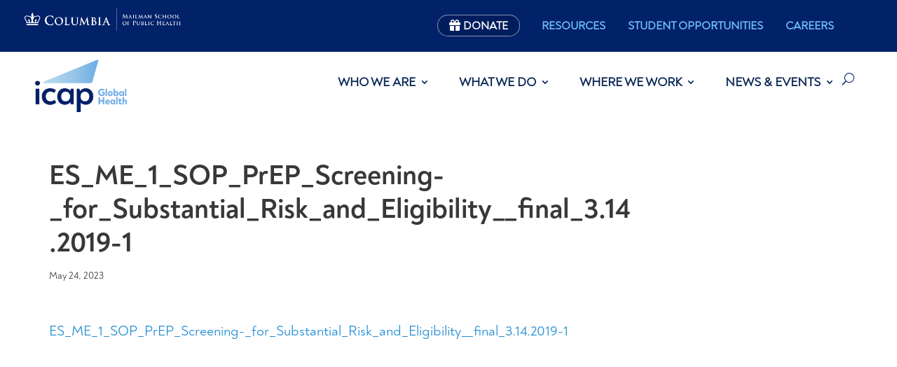

--- FILE ---
content_type: text/html; charset=utf-8
request_url: https://www.google.com/recaptcha/api2/anchor?ar=1&k=6Ld_OIEUAAAAAIcgOFJq7JIaah36KGrP3LXbIdpV&co=aHR0cHM6Ly9pY2FwLmNvbHVtYmlhLmVkdTo0NDM.&hl=en&v=PoyoqOPhxBO7pBk68S4YbpHZ&size=invisible&anchor-ms=20000&execute-ms=30000&cb=krdh0g1r19yd
body_size: 48930
content:
<!DOCTYPE HTML><html dir="ltr" lang="en"><head><meta http-equiv="Content-Type" content="text/html; charset=UTF-8">
<meta http-equiv="X-UA-Compatible" content="IE=edge">
<title>reCAPTCHA</title>
<style type="text/css">
/* cyrillic-ext */
@font-face {
  font-family: 'Roboto';
  font-style: normal;
  font-weight: 400;
  font-stretch: 100%;
  src: url(//fonts.gstatic.com/s/roboto/v48/KFO7CnqEu92Fr1ME7kSn66aGLdTylUAMa3GUBHMdazTgWw.woff2) format('woff2');
  unicode-range: U+0460-052F, U+1C80-1C8A, U+20B4, U+2DE0-2DFF, U+A640-A69F, U+FE2E-FE2F;
}
/* cyrillic */
@font-face {
  font-family: 'Roboto';
  font-style: normal;
  font-weight: 400;
  font-stretch: 100%;
  src: url(//fonts.gstatic.com/s/roboto/v48/KFO7CnqEu92Fr1ME7kSn66aGLdTylUAMa3iUBHMdazTgWw.woff2) format('woff2');
  unicode-range: U+0301, U+0400-045F, U+0490-0491, U+04B0-04B1, U+2116;
}
/* greek-ext */
@font-face {
  font-family: 'Roboto';
  font-style: normal;
  font-weight: 400;
  font-stretch: 100%;
  src: url(//fonts.gstatic.com/s/roboto/v48/KFO7CnqEu92Fr1ME7kSn66aGLdTylUAMa3CUBHMdazTgWw.woff2) format('woff2');
  unicode-range: U+1F00-1FFF;
}
/* greek */
@font-face {
  font-family: 'Roboto';
  font-style: normal;
  font-weight: 400;
  font-stretch: 100%;
  src: url(//fonts.gstatic.com/s/roboto/v48/KFO7CnqEu92Fr1ME7kSn66aGLdTylUAMa3-UBHMdazTgWw.woff2) format('woff2');
  unicode-range: U+0370-0377, U+037A-037F, U+0384-038A, U+038C, U+038E-03A1, U+03A3-03FF;
}
/* math */
@font-face {
  font-family: 'Roboto';
  font-style: normal;
  font-weight: 400;
  font-stretch: 100%;
  src: url(//fonts.gstatic.com/s/roboto/v48/KFO7CnqEu92Fr1ME7kSn66aGLdTylUAMawCUBHMdazTgWw.woff2) format('woff2');
  unicode-range: U+0302-0303, U+0305, U+0307-0308, U+0310, U+0312, U+0315, U+031A, U+0326-0327, U+032C, U+032F-0330, U+0332-0333, U+0338, U+033A, U+0346, U+034D, U+0391-03A1, U+03A3-03A9, U+03B1-03C9, U+03D1, U+03D5-03D6, U+03F0-03F1, U+03F4-03F5, U+2016-2017, U+2034-2038, U+203C, U+2040, U+2043, U+2047, U+2050, U+2057, U+205F, U+2070-2071, U+2074-208E, U+2090-209C, U+20D0-20DC, U+20E1, U+20E5-20EF, U+2100-2112, U+2114-2115, U+2117-2121, U+2123-214F, U+2190, U+2192, U+2194-21AE, U+21B0-21E5, U+21F1-21F2, U+21F4-2211, U+2213-2214, U+2216-22FF, U+2308-230B, U+2310, U+2319, U+231C-2321, U+2336-237A, U+237C, U+2395, U+239B-23B7, U+23D0, U+23DC-23E1, U+2474-2475, U+25AF, U+25B3, U+25B7, U+25BD, U+25C1, U+25CA, U+25CC, U+25FB, U+266D-266F, U+27C0-27FF, U+2900-2AFF, U+2B0E-2B11, U+2B30-2B4C, U+2BFE, U+3030, U+FF5B, U+FF5D, U+1D400-1D7FF, U+1EE00-1EEFF;
}
/* symbols */
@font-face {
  font-family: 'Roboto';
  font-style: normal;
  font-weight: 400;
  font-stretch: 100%;
  src: url(//fonts.gstatic.com/s/roboto/v48/KFO7CnqEu92Fr1ME7kSn66aGLdTylUAMaxKUBHMdazTgWw.woff2) format('woff2');
  unicode-range: U+0001-000C, U+000E-001F, U+007F-009F, U+20DD-20E0, U+20E2-20E4, U+2150-218F, U+2190, U+2192, U+2194-2199, U+21AF, U+21E6-21F0, U+21F3, U+2218-2219, U+2299, U+22C4-22C6, U+2300-243F, U+2440-244A, U+2460-24FF, U+25A0-27BF, U+2800-28FF, U+2921-2922, U+2981, U+29BF, U+29EB, U+2B00-2BFF, U+4DC0-4DFF, U+FFF9-FFFB, U+10140-1018E, U+10190-1019C, U+101A0, U+101D0-101FD, U+102E0-102FB, U+10E60-10E7E, U+1D2C0-1D2D3, U+1D2E0-1D37F, U+1F000-1F0FF, U+1F100-1F1AD, U+1F1E6-1F1FF, U+1F30D-1F30F, U+1F315, U+1F31C, U+1F31E, U+1F320-1F32C, U+1F336, U+1F378, U+1F37D, U+1F382, U+1F393-1F39F, U+1F3A7-1F3A8, U+1F3AC-1F3AF, U+1F3C2, U+1F3C4-1F3C6, U+1F3CA-1F3CE, U+1F3D4-1F3E0, U+1F3ED, U+1F3F1-1F3F3, U+1F3F5-1F3F7, U+1F408, U+1F415, U+1F41F, U+1F426, U+1F43F, U+1F441-1F442, U+1F444, U+1F446-1F449, U+1F44C-1F44E, U+1F453, U+1F46A, U+1F47D, U+1F4A3, U+1F4B0, U+1F4B3, U+1F4B9, U+1F4BB, U+1F4BF, U+1F4C8-1F4CB, U+1F4D6, U+1F4DA, U+1F4DF, U+1F4E3-1F4E6, U+1F4EA-1F4ED, U+1F4F7, U+1F4F9-1F4FB, U+1F4FD-1F4FE, U+1F503, U+1F507-1F50B, U+1F50D, U+1F512-1F513, U+1F53E-1F54A, U+1F54F-1F5FA, U+1F610, U+1F650-1F67F, U+1F687, U+1F68D, U+1F691, U+1F694, U+1F698, U+1F6AD, U+1F6B2, U+1F6B9-1F6BA, U+1F6BC, U+1F6C6-1F6CF, U+1F6D3-1F6D7, U+1F6E0-1F6EA, U+1F6F0-1F6F3, U+1F6F7-1F6FC, U+1F700-1F7FF, U+1F800-1F80B, U+1F810-1F847, U+1F850-1F859, U+1F860-1F887, U+1F890-1F8AD, U+1F8B0-1F8BB, U+1F8C0-1F8C1, U+1F900-1F90B, U+1F93B, U+1F946, U+1F984, U+1F996, U+1F9E9, U+1FA00-1FA6F, U+1FA70-1FA7C, U+1FA80-1FA89, U+1FA8F-1FAC6, U+1FACE-1FADC, U+1FADF-1FAE9, U+1FAF0-1FAF8, U+1FB00-1FBFF;
}
/* vietnamese */
@font-face {
  font-family: 'Roboto';
  font-style: normal;
  font-weight: 400;
  font-stretch: 100%;
  src: url(//fonts.gstatic.com/s/roboto/v48/KFO7CnqEu92Fr1ME7kSn66aGLdTylUAMa3OUBHMdazTgWw.woff2) format('woff2');
  unicode-range: U+0102-0103, U+0110-0111, U+0128-0129, U+0168-0169, U+01A0-01A1, U+01AF-01B0, U+0300-0301, U+0303-0304, U+0308-0309, U+0323, U+0329, U+1EA0-1EF9, U+20AB;
}
/* latin-ext */
@font-face {
  font-family: 'Roboto';
  font-style: normal;
  font-weight: 400;
  font-stretch: 100%;
  src: url(//fonts.gstatic.com/s/roboto/v48/KFO7CnqEu92Fr1ME7kSn66aGLdTylUAMa3KUBHMdazTgWw.woff2) format('woff2');
  unicode-range: U+0100-02BA, U+02BD-02C5, U+02C7-02CC, U+02CE-02D7, U+02DD-02FF, U+0304, U+0308, U+0329, U+1D00-1DBF, U+1E00-1E9F, U+1EF2-1EFF, U+2020, U+20A0-20AB, U+20AD-20C0, U+2113, U+2C60-2C7F, U+A720-A7FF;
}
/* latin */
@font-face {
  font-family: 'Roboto';
  font-style: normal;
  font-weight: 400;
  font-stretch: 100%;
  src: url(//fonts.gstatic.com/s/roboto/v48/KFO7CnqEu92Fr1ME7kSn66aGLdTylUAMa3yUBHMdazQ.woff2) format('woff2');
  unicode-range: U+0000-00FF, U+0131, U+0152-0153, U+02BB-02BC, U+02C6, U+02DA, U+02DC, U+0304, U+0308, U+0329, U+2000-206F, U+20AC, U+2122, U+2191, U+2193, U+2212, U+2215, U+FEFF, U+FFFD;
}
/* cyrillic-ext */
@font-face {
  font-family: 'Roboto';
  font-style: normal;
  font-weight: 500;
  font-stretch: 100%;
  src: url(//fonts.gstatic.com/s/roboto/v48/KFO7CnqEu92Fr1ME7kSn66aGLdTylUAMa3GUBHMdazTgWw.woff2) format('woff2');
  unicode-range: U+0460-052F, U+1C80-1C8A, U+20B4, U+2DE0-2DFF, U+A640-A69F, U+FE2E-FE2F;
}
/* cyrillic */
@font-face {
  font-family: 'Roboto';
  font-style: normal;
  font-weight: 500;
  font-stretch: 100%;
  src: url(//fonts.gstatic.com/s/roboto/v48/KFO7CnqEu92Fr1ME7kSn66aGLdTylUAMa3iUBHMdazTgWw.woff2) format('woff2');
  unicode-range: U+0301, U+0400-045F, U+0490-0491, U+04B0-04B1, U+2116;
}
/* greek-ext */
@font-face {
  font-family: 'Roboto';
  font-style: normal;
  font-weight: 500;
  font-stretch: 100%;
  src: url(//fonts.gstatic.com/s/roboto/v48/KFO7CnqEu92Fr1ME7kSn66aGLdTylUAMa3CUBHMdazTgWw.woff2) format('woff2');
  unicode-range: U+1F00-1FFF;
}
/* greek */
@font-face {
  font-family: 'Roboto';
  font-style: normal;
  font-weight: 500;
  font-stretch: 100%;
  src: url(//fonts.gstatic.com/s/roboto/v48/KFO7CnqEu92Fr1ME7kSn66aGLdTylUAMa3-UBHMdazTgWw.woff2) format('woff2');
  unicode-range: U+0370-0377, U+037A-037F, U+0384-038A, U+038C, U+038E-03A1, U+03A3-03FF;
}
/* math */
@font-face {
  font-family: 'Roboto';
  font-style: normal;
  font-weight: 500;
  font-stretch: 100%;
  src: url(//fonts.gstatic.com/s/roboto/v48/KFO7CnqEu92Fr1ME7kSn66aGLdTylUAMawCUBHMdazTgWw.woff2) format('woff2');
  unicode-range: U+0302-0303, U+0305, U+0307-0308, U+0310, U+0312, U+0315, U+031A, U+0326-0327, U+032C, U+032F-0330, U+0332-0333, U+0338, U+033A, U+0346, U+034D, U+0391-03A1, U+03A3-03A9, U+03B1-03C9, U+03D1, U+03D5-03D6, U+03F0-03F1, U+03F4-03F5, U+2016-2017, U+2034-2038, U+203C, U+2040, U+2043, U+2047, U+2050, U+2057, U+205F, U+2070-2071, U+2074-208E, U+2090-209C, U+20D0-20DC, U+20E1, U+20E5-20EF, U+2100-2112, U+2114-2115, U+2117-2121, U+2123-214F, U+2190, U+2192, U+2194-21AE, U+21B0-21E5, U+21F1-21F2, U+21F4-2211, U+2213-2214, U+2216-22FF, U+2308-230B, U+2310, U+2319, U+231C-2321, U+2336-237A, U+237C, U+2395, U+239B-23B7, U+23D0, U+23DC-23E1, U+2474-2475, U+25AF, U+25B3, U+25B7, U+25BD, U+25C1, U+25CA, U+25CC, U+25FB, U+266D-266F, U+27C0-27FF, U+2900-2AFF, U+2B0E-2B11, U+2B30-2B4C, U+2BFE, U+3030, U+FF5B, U+FF5D, U+1D400-1D7FF, U+1EE00-1EEFF;
}
/* symbols */
@font-face {
  font-family: 'Roboto';
  font-style: normal;
  font-weight: 500;
  font-stretch: 100%;
  src: url(//fonts.gstatic.com/s/roboto/v48/KFO7CnqEu92Fr1ME7kSn66aGLdTylUAMaxKUBHMdazTgWw.woff2) format('woff2');
  unicode-range: U+0001-000C, U+000E-001F, U+007F-009F, U+20DD-20E0, U+20E2-20E4, U+2150-218F, U+2190, U+2192, U+2194-2199, U+21AF, U+21E6-21F0, U+21F3, U+2218-2219, U+2299, U+22C4-22C6, U+2300-243F, U+2440-244A, U+2460-24FF, U+25A0-27BF, U+2800-28FF, U+2921-2922, U+2981, U+29BF, U+29EB, U+2B00-2BFF, U+4DC0-4DFF, U+FFF9-FFFB, U+10140-1018E, U+10190-1019C, U+101A0, U+101D0-101FD, U+102E0-102FB, U+10E60-10E7E, U+1D2C0-1D2D3, U+1D2E0-1D37F, U+1F000-1F0FF, U+1F100-1F1AD, U+1F1E6-1F1FF, U+1F30D-1F30F, U+1F315, U+1F31C, U+1F31E, U+1F320-1F32C, U+1F336, U+1F378, U+1F37D, U+1F382, U+1F393-1F39F, U+1F3A7-1F3A8, U+1F3AC-1F3AF, U+1F3C2, U+1F3C4-1F3C6, U+1F3CA-1F3CE, U+1F3D4-1F3E0, U+1F3ED, U+1F3F1-1F3F3, U+1F3F5-1F3F7, U+1F408, U+1F415, U+1F41F, U+1F426, U+1F43F, U+1F441-1F442, U+1F444, U+1F446-1F449, U+1F44C-1F44E, U+1F453, U+1F46A, U+1F47D, U+1F4A3, U+1F4B0, U+1F4B3, U+1F4B9, U+1F4BB, U+1F4BF, U+1F4C8-1F4CB, U+1F4D6, U+1F4DA, U+1F4DF, U+1F4E3-1F4E6, U+1F4EA-1F4ED, U+1F4F7, U+1F4F9-1F4FB, U+1F4FD-1F4FE, U+1F503, U+1F507-1F50B, U+1F50D, U+1F512-1F513, U+1F53E-1F54A, U+1F54F-1F5FA, U+1F610, U+1F650-1F67F, U+1F687, U+1F68D, U+1F691, U+1F694, U+1F698, U+1F6AD, U+1F6B2, U+1F6B9-1F6BA, U+1F6BC, U+1F6C6-1F6CF, U+1F6D3-1F6D7, U+1F6E0-1F6EA, U+1F6F0-1F6F3, U+1F6F7-1F6FC, U+1F700-1F7FF, U+1F800-1F80B, U+1F810-1F847, U+1F850-1F859, U+1F860-1F887, U+1F890-1F8AD, U+1F8B0-1F8BB, U+1F8C0-1F8C1, U+1F900-1F90B, U+1F93B, U+1F946, U+1F984, U+1F996, U+1F9E9, U+1FA00-1FA6F, U+1FA70-1FA7C, U+1FA80-1FA89, U+1FA8F-1FAC6, U+1FACE-1FADC, U+1FADF-1FAE9, U+1FAF0-1FAF8, U+1FB00-1FBFF;
}
/* vietnamese */
@font-face {
  font-family: 'Roboto';
  font-style: normal;
  font-weight: 500;
  font-stretch: 100%;
  src: url(//fonts.gstatic.com/s/roboto/v48/KFO7CnqEu92Fr1ME7kSn66aGLdTylUAMa3OUBHMdazTgWw.woff2) format('woff2');
  unicode-range: U+0102-0103, U+0110-0111, U+0128-0129, U+0168-0169, U+01A0-01A1, U+01AF-01B0, U+0300-0301, U+0303-0304, U+0308-0309, U+0323, U+0329, U+1EA0-1EF9, U+20AB;
}
/* latin-ext */
@font-face {
  font-family: 'Roboto';
  font-style: normal;
  font-weight: 500;
  font-stretch: 100%;
  src: url(//fonts.gstatic.com/s/roboto/v48/KFO7CnqEu92Fr1ME7kSn66aGLdTylUAMa3KUBHMdazTgWw.woff2) format('woff2');
  unicode-range: U+0100-02BA, U+02BD-02C5, U+02C7-02CC, U+02CE-02D7, U+02DD-02FF, U+0304, U+0308, U+0329, U+1D00-1DBF, U+1E00-1E9F, U+1EF2-1EFF, U+2020, U+20A0-20AB, U+20AD-20C0, U+2113, U+2C60-2C7F, U+A720-A7FF;
}
/* latin */
@font-face {
  font-family: 'Roboto';
  font-style: normal;
  font-weight: 500;
  font-stretch: 100%;
  src: url(//fonts.gstatic.com/s/roboto/v48/KFO7CnqEu92Fr1ME7kSn66aGLdTylUAMa3yUBHMdazQ.woff2) format('woff2');
  unicode-range: U+0000-00FF, U+0131, U+0152-0153, U+02BB-02BC, U+02C6, U+02DA, U+02DC, U+0304, U+0308, U+0329, U+2000-206F, U+20AC, U+2122, U+2191, U+2193, U+2212, U+2215, U+FEFF, U+FFFD;
}
/* cyrillic-ext */
@font-face {
  font-family: 'Roboto';
  font-style: normal;
  font-weight: 900;
  font-stretch: 100%;
  src: url(//fonts.gstatic.com/s/roboto/v48/KFO7CnqEu92Fr1ME7kSn66aGLdTylUAMa3GUBHMdazTgWw.woff2) format('woff2');
  unicode-range: U+0460-052F, U+1C80-1C8A, U+20B4, U+2DE0-2DFF, U+A640-A69F, U+FE2E-FE2F;
}
/* cyrillic */
@font-face {
  font-family: 'Roboto';
  font-style: normal;
  font-weight: 900;
  font-stretch: 100%;
  src: url(//fonts.gstatic.com/s/roboto/v48/KFO7CnqEu92Fr1ME7kSn66aGLdTylUAMa3iUBHMdazTgWw.woff2) format('woff2');
  unicode-range: U+0301, U+0400-045F, U+0490-0491, U+04B0-04B1, U+2116;
}
/* greek-ext */
@font-face {
  font-family: 'Roboto';
  font-style: normal;
  font-weight: 900;
  font-stretch: 100%;
  src: url(//fonts.gstatic.com/s/roboto/v48/KFO7CnqEu92Fr1ME7kSn66aGLdTylUAMa3CUBHMdazTgWw.woff2) format('woff2');
  unicode-range: U+1F00-1FFF;
}
/* greek */
@font-face {
  font-family: 'Roboto';
  font-style: normal;
  font-weight: 900;
  font-stretch: 100%;
  src: url(//fonts.gstatic.com/s/roboto/v48/KFO7CnqEu92Fr1ME7kSn66aGLdTylUAMa3-UBHMdazTgWw.woff2) format('woff2');
  unicode-range: U+0370-0377, U+037A-037F, U+0384-038A, U+038C, U+038E-03A1, U+03A3-03FF;
}
/* math */
@font-face {
  font-family: 'Roboto';
  font-style: normal;
  font-weight: 900;
  font-stretch: 100%;
  src: url(//fonts.gstatic.com/s/roboto/v48/KFO7CnqEu92Fr1ME7kSn66aGLdTylUAMawCUBHMdazTgWw.woff2) format('woff2');
  unicode-range: U+0302-0303, U+0305, U+0307-0308, U+0310, U+0312, U+0315, U+031A, U+0326-0327, U+032C, U+032F-0330, U+0332-0333, U+0338, U+033A, U+0346, U+034D, U+0391-03A1, U+03A3-03A9, U+03B1-03C9, U+03D1, U+03D5-03D6, U+03F0-03F1, U+03F4-03F5, U+2016-2017, U+2034-2038, U+203C, U+2040, U+2043, U+2047, U+2050, U+2057, U+205F, U+2070-2071, U+2074-208E, U+2090-209C, U+20D0-20DC, U+20E1, U+20E5-20EF, U+2100-2112, U+2114-2115, U+2117-2121, U+2123-214F, U+2190, U+2192, U+2194-21AE, U+21B0-21E5, U+21F1-21F2, U+21F4-2211, U+2213-2214, U+2216-22FF, U+2308-230B, U+2310, U+2319, U+231C-2321, U+2336-237A, U+237C, U+2395, U+239B-23B7, U+23D0, U+23DC-23E1, U+2474-2475, U+25AF, U+25B3, U+25B7, U+25BD, U+25C1, U+25CA, U+25CC, U+25FB, U+266D-266F, U+27C0-27FF, U+2900-2AFF, U+2B0E-2B11, U+2B30-2B4C, U+2BFE, U+3030, U+FF5B, U+FF5D, U+1D400-1D7FF, U+1EE00-1EEFF;
}
/* symbols */
@font-face {
  font-family: 'Roboto';
  font-style: normal;
  font-weight: 900;
  font-stretch: 100%;
  src: url(//fonts.gstatic.com/s/roboto/v48/KFO7CnqEu92Fr1ME7kSn66aGLdTylUAMaxKUBHMdazTgWw.woff2) format('woff2');
  unicode-range: U+0001-000C, U+000E-001F, U+007F-009F, U+20DD-20E0, U+20E2-20E4, U+2150-218F, U+2190, U+2192, U+2194-2199, U+21AF, U+21E6-21F0, U+21F3, U+2218-2219, U+2299, U+22C4-22C6, U+2300-243F, U+2440-244A, U+2460-24FF, U+25A0-27BF, U+2800-28FF, U+2921-2922, U+2981, U+29BF, U+29EB, U+2B00-2BFF, U+4DC0-4DFF, U+FFF9-FFFB, U+10140-1018E, U+10190-1019C, U+101A0, U+101D0-101FD, U+102E0-102FB, U+10E60-10E7E, U+1D2C0-1D2D3, U+1D2E0-1D37F, U+1F000-1F0FF, U+1F100-1F1AD, U+1F1E6-1F1FF, U+1F30D-1F30F, U+1F315, U+1F31C, U+1F31E, U+1F320-1F32C, U+1F336, U+1F378, U+1F37D, U+1F382, U+1F393-1F39F, U+1F3A7-1F3A8, U+1F3AC-1F3AF, U+1F3C2, U+1F3C4-1F3C6, U+1F3CA-1F3CE, U+1F3D4-1F3E0, U+1F3ED, U+1F3F1-1F3F3, U+1F3F5-1F3F7, U+1F408, U+1F415, U+1F41F, U+1F426, U+1F43F, U+1F441-1F442, U+1F444, U+1F446-1F449, U+1F44C-1F44E, U+1F453, U+1F46A, U+1F47D, U+1F4A3, U+1F4B0, U+1F4B3, U+1F4B9, U+1F4BB, U+1F4BF, U+1F4C8-1F4CB, U+1F4D6, U+1F4DA, U+1F4DF, U+1F4E3-1F4E6, U+1F4EA-1F4ED, U+1F4F7, U+1F4F9-1F4FB, U+1F4FD-1F4FE, U+1F503, U+1F507-1F50B, U+1F50D, U+1F512-1F513, U+1F53E-1F54A, U+1F54F-1F5FA, U+1F610, U+1F650-1F67F, U+1F687, U+1F68D, U+1F691, U+1F694, U+1F698, U+1F6AD, U+1F6B2, U+1F6B9-1F6BA, U+1F6BC, U+1F6C6-1F6CF, U+1F6D3-1F6D7, U+1F6E0-1F6EA, U+1F6F0-1F6F3, U+1F6F7-1F6FC, U+1F700-1F7FF, U+1F800-1F80B, U+1F810-1F847, U+1F850-1F859, U+1F860-1F887, U+1F890-1F8AD, U+1F8B0-1F8BB, U+1F8C0-1F8C1, U+1F900-1F90B, U+1F93B, U+1F946, U+1F984, U+1F996, U+1F9E9, U+1FA00-1FA6F, U+1FA70-1FA7C, U+1FA80-1FA89, U+1FA8F-1FAC6, U+1FACE-1FADC, U+1FADF-1FAE9, U+1FAF0-1FAF8, U+1FB00-1FBFF;
}
/* vietnamese */
@font-face {
  font-family: 'Roboto';
  font-style: normal;
  font-weight: 900;
  font-stretch: 100%;
  src: url(//fonts.gstatic.com/s/roboto/v48/KFO7CnqEu92Fr1ME7kSn66aGLdTylUAMa3OUBHMdazTgWw.woff2) format('woff2');
  unicode-range: U+0102-0103, U+0110-0111, U+0128-0129, U+0168-0169, U+01A0-01A1, U+01AF-01B0, U+0300-0301, U+0303-0304, U+0308-0309, U+0323, U+0329, U+1EA0-1EF9, U+20AB;
}
/* latin-ext */
@font-face {
  font-family: 'Roboto';
  font-style: normal;
  font-weight: 900;
  font-stretch: 100%;
  src: url(//fonts.gstatic.com/s/roboto/v48/KFO7CnqEu92Fr1ME7kSn66aGLdTylUAMa3KUBHMdazTgWw.woff2) format('woff2');
  unicode-range: U+0100-02BA, U+02BD-02C5, U+02C7-02CC, U+02CE-02D7, U+02DD-02FF, U+0304, U+0308, U+0329, U+1D00-1DBF, U+1E00-1E9F, U+1EF2-1EFF, U+2020, U+20A0-20AB, U+20AD-20C0, U+2113, U+2C60-2C7F, U+A720-A7FF;
}
/* latin */
@font-face {
  font-family: 'Roboto';
  font-style: normal;
  font-weight: 900;
  font-stretch: 100%;
  src: url(//fonts.gstatic.com/s/roboto/v48/KFO7CnqEu92Fr1ME7kSn66aGLdTylUAMa3yUBHMdazQ.woff2) format('woff2');
  unicode-range: U+0000-00FF, U+0131, U+0152-0153, U+02BB-02BC, U+02C6, U+02DA, U+02DC, U+0304, U+0308, U+0329, U+2000-206F, U+20AC, U+2122, U+2191, U+2193, U+2212, U+2215, U+FEFF, U+FFFD;
}

</style>
<link rel="stylesheet" type="text/css" href="https://www.gstatic.com/recaptcha/releases/PoyoqOPhxBO7pBk68S4YbpHZ/styles__ltr.css">
<script nonce="uLSWXOxXIzuVb-RM9c4Amg" type="text/javascript">window['__recaptcha_api'] = 'https://www.google.com/recaptcha/api2/';</script>
<script type="text/javascript" src="https://www.gstatic.com/recaptcha/releases/PoyoqOPhxBO7pBk68S4YbpHZ/recaptcha__en.js" nonce="uLSWXOxXIzuVb-RM9c4Amg">
      
    </script></head>
<body><div id="rc-anchor-alert" class="rc-anchor-alert"></div>
<input type="hidden" id="recaptcha-token" value="[base64]">
<script type="text/javascript" nonce="uLSWXOxXIzuVb-RM9c4Amg">
      recaptcha.anchor.Main.init("[\x22ainput\x22,[\x22bgdata\x22,\x22\x22,\[base64]/[base64]/[base64]/ZyhXLGgpOnEoW04sMjEsbF0sVywwKSxoKSxmYWxzZSxmYWxzZSl9Y2F0Y2goayl7RygzNTgsVyk/[base64]/[base64]/[base64]/[base64]/[base64]/[base64]/[base64]/bmV3IEJbT10oRFswXSk6dz09Mj9uZXcgQltPXShEWzBdLERbMV0pOnc9PTM/bmV3IEJbT10oRFswXSxEWzFdLERbMl0pOnc9PTQ/[base64]/[base64]/[base64]/[base64]/[base64]\\u003d\x22,\[base64]\\u003d\x22,\x22P8KyeV7Ch0IYRcK1w4TDqUlqMHgBw5HCrg12woE8wpjCkVLDikVrCMK6SlbCusKrwqk/XTHDpjfCljBUwrHDmMKUacOHw7lpw7rCisKbCWogFMOnw7bCusKXf8OLZxrDvVU1UcKAw5/Cng9Rw64iwok6R0PDs8OIRB3DkmRiecO2w6geZnXCtUnDiMKbw4nDlh3CkMKWw5pGwqrDvBZhOnIJNWx+w4Mzw6XClADCmyLDt1Bow7lyNmIGEQbDlcOOJsOsw64yDxhaay/[base64]/S8Odwq5YEirDjV5Tw43DmMOuwocfwr5BwoTDo8OwwpNaF0XCiQx+wp5Iw47CtMObTcKnw7jDlsKGCQx/[base64]/DosOpw6JdacK0wrnDuRghwovDg8OfWsKqwqQ5ZsOLZ8KxAcOqYcOdw7rDqF7DjcKyKsKXfSHCqg/[base64]/wqPCrcKjFcO4wq8GwoXDmMKawrPCp8K3HiorwqBgQ17DvlDClFzCkjDDu3rDq8OQZB4Vw7bCpljDhlIIQxPCn8OFL8O9wq/CjcKTIMOZw4LDj8Ovw5hwYlM2c1osRTwww4fDncO6wpnDrGQTYBAXwqnCojpkbMOKSUpebMOkKXALSCDCosOhwrIBD3bDtmbDpUfCpsOefsOXw70bQsO/w7bDtmnCsgXCtRDDm8KMAn8UwoNpwo/[base64]/CqsK+dlTCpMKoN3Zxw77DtsOxwqXDicOrI30uYsKrw4B8EFFQwpctFMKlKsOvw6VRJcKVDjQPYcOTJsK+w4rCuMOyw60XNsK2ID3Dl8OQDSPChsOlwojCrWHCjcOQDG9zCMOww4jDgl0rw6vDvMOqbcOhw7FyMMO3TkfCm8KAwoPCoA/DgRIawp4LZ1ZJwqLCjyR6w6thw5HCgcKJw4jDn8OyIXhiwrx/wq5ZB8KBTWfCvCTCiyhrw7fCksKsJsKjYkJ7wolkwovCmjkvOQEILwBCwprCo8OWKsKPwrXCpcKdGDMRG2BsPkXDlzXDnsONKn/CoMO2FsKOFMOhw6ldw4wbwrrClnFVc8OswocResOmw5XCpsOUNcOBeBrCkMO+MlLDh8OULMOiw77DuljCvMOgw7bDs2nCsCTCnlPDhxkNwpoPw4sgQcORwpALdDZnwq3DpCTDhsOKZsKcGH3Dh8KAw5/CgEsowosOecOTw505w4ZrP8KwBcKpwopnM1syDsOpw69td8Kww7HCiMOlJMKTNcOVwp/CnU4xDycWw51HbkXDlQDDlnJywrTDnV5yWsOAw57DjcORwqNkwp/CrRFHNMKpc8KFw7Jgw4zCocOFw7vCn8OlwrzCl8KMMXDCiCUlUsOGAQ1Kf8OBY8KSwq3DisO2TgrCvnXDkSzCogoNwqVIw58BAcOVwqnDoUY2JEBOw4YtGAdgwovDgm9Bw7ABw7FywqJSLcOPfG4bwo/[base64]/CoB/DkcO0wp0yMcKRwoNQw59yE351w4MkQcKjPB7Dn8OeAsO/VMKNDsOeE8ObTj3Cg8OsOMOFw5EDESkKwq7CnmjDmC3DrcOfMQPDmVk/wq8KPsKfwoAVw5hiW8KFGsOJKxg3GQMmw4Icw7nDujXDqGYxw77CtsOFSQEQa8ORwpHCp2AIw6ozb8Oyw7rCuMKbwqDCoG/CtVF9e1k0UcK6EsKcS8OqT8KkwoROw5pdw5cmfcOlw415G8OoXUVpcMKhwr8hw7DCti0+fzBgw7dBwo/CrTpSwpfDl8OKaAY4OcKeNHnCjUPCjsKjWMOMLWLDl0PCr8K/ZcKewpdiwoXCpsKlCkDCncOheFhDwpt8eADDu3fDsCjDlgLCuUc0wrIuw698wpVTw4IrwoPDoMOQfsOmdMOSwobCnMOvw5BxZsKXGwPCl8Knw5fCtsKHw5lDEEDCu3LCm8OKHyUDw6HDhsKtMxPCjnzDlilWw4rCpcKxOyhOFlg/wp5+w67CrmlBw6F+S8KRw5ckw5NMw5LCiScRw65Ow7HCmRRLEcO+P8O9EU7Ds05hV8OZwoFxwrXCrhd7w4QKwpQdcMKMw6VswqTDlsKDwqwYQBDCulbCosOUVlLCqMOfIw7DjMKJw6FeT3YQYFtHw6tPbcKWPzpvLnk1NsOxF8Kxw6U1KyXDqEYzw6MIwrZXw4jCjE/CtcK5RnEQWcKyGV8OCFjDogh1K8KxwrYoOMKqMFDDkgw8HRDDjcOjwpHDm8K1w53Dj07DssKLLm/CsMO9w5vDlcK0w7FGJ1k3w7JtOcKEwp9Bw6k3NcK6KTfDrMKZw4jCncKVwofDtyNEw6waOsOMw63DqQzDu8OXS8Okw6Fiw7g6w6V/wolaWX7Cj1cZw60tasKQw65cJsKsTMOvKBdrw6PDrCrCv1bCgHDDvXPCjUrDsmg3TzbCmAjDtWkZXsOWwpcDwpApwqc+wpNswoFjZ8OgBz3DlVUhCcKfw7t1ViJ/woRnHMKpwo1rw6LDpMO4wqIbBsKPwq9dHcKPwp/Cs8KEw4rCsmk3wpLCiSc3OMKGKsOxRMKnw40dw6wvw55kVWnCpMOYIVjCocKDMFt0w6zDrBRfWAfCiMOIwrsQwrU2IgVxacKUwpPDlnvDoMOcQ8KlY8KyCMOSSXbDvsOOw7bDuCwjw47DhMKEwp/DhQ9ewr7Cq8K6wrdNwohLw53DoQMwYULCi8OpZ8OSw6BzwoLDgRHCjkgQw6Rew7bCsSHDoBBJKcOERG/[base64]/KsOYw6AgwpNgcMONBS4tdMKjHXTDv8KzL8KTw6rDgyfDt19zGzhTwoHCjXJFYgnCs8KAHnjDssOfw4ZcA1/CnBrDqMO+w4o4w6LDuMOVeh/DtMOew71QLcKCwq3DsMKmOhk9DHfDmCwzwqJNZcKSeMO1wrwAwqgDwrPCtsKWUsKWw6g3w5XCtsO9wpx4w6XCtGzDrMOvFF9ywrfDtWw7JMKfbMOIwozChsOKw5fDnGfCtMKzZUAFwpnCo1fDvz7Dh1jDpcO8woERwqHDhsOMwqt9OWoSW8OVdmUxwpTCpRF/RgtfYcK3asK0wqHCoXMVwoPCrTd3w67DnMOBwqd7wq/CjkbCrlzClMKzY8KkL8Obw7QWwrBbwqzClcKpOkA1KDbCiMKAwoFfw5LCol9tw79/EMKXwr7Dh8KRHcK6wqzDr8Kmw40Rw55vAFElwqEzOhPCr27DgcOhNFbCjVXCtiQdAMOrwq/[base64]/Ck1HDo8OWWsK0w7XDsF5bwpZmw70cwqLCgsOiw7VESlvDiivCslvCmsKPZMKkwq44w5jDjcKPCgTCsWPCrXHCvUDCuMO4esOEacK1UwzCv8KBw5vChcKKYMKMw7TCpsOFUcKWQcKmAcOQwphbF8OuQcO/w6LDlcKzwoIcwpNYwr82w5Uww6LDqsK4wovCkMKEfH4oJiURZUhyw5g1w7PDucKww4bChEXDsMOWVgRmwqNTc2Edw6lobnPDvg3CjyAPwpx8w60Zwph1w7YCwpvDli9WUcOxw7LDnxp6w6/CrzHDjMKPWcKfw5LDgsK/woDDvMOowr7DsDXClHZ5wq3CqnMtTsOXw4E9w5XDvyrCvsO3U8KewonClcOzOsOxw5V3TGPCmsOHVSkCY3FmTBVSYgfCjsOJdSgMw4FHw64QYURNwqLDkMO/V0ROZMKgB2RnJjcDbsK/YMOWK8OVJsKZwrtYw4wQwrU7wp0Rw4pdfCo7MXlYwphJITLDksOMw45MwrXCtWjDvxLDt8O9w4DCoRjCksOEZsK8w7wLwoPCgmAuLFZgFcKHaSItGMKHDcKzRF/CoD3DncO0CS1Pwog1w7h5wrzDmcOmfGdRY8Kiw7HCvR7CpyHCr8KhwrfCt2ZTXgQ8wp9Bw5XCuUzDrlPCpDxKwrHCgBDDtFXCtzjDpcO6w70Yw6BDU1TDqcKBwrc0w48MO8Kvw4fDh8OiwrHCujd/woLClcKiBcObwrbDlcO5w4Zqw7jCosKZw4AywqrCncO5w5Buw6bCv20OwqbDj8OSw5o/w4VWw5A8C8K0YxjDmljDlcKFwr4KwoPDkcO/[base64]/Cllw7w59sXAZFw5lGwpzDmzpIw54UZ8KzwobDp8OUw6AbwqoUasObw7XCpcKxCMKiwqXDsW7CnlPDn8OEwpLDjDYyNlBZwoDDli7DtMKKCQLCqSVOw5rDmgbCpgoNw4pLwr7ChsOwwodewqnCrxfDp8O8wp46MS8VwrRqCsONw6vDg0/Dh0rCizzDocOkw59dworDncK1wpPCtCVLRsOswoXDkMKJwpgaJE7CtsOxw6IcUcKkwrvCncOjw7jDpcKFw7DDhgnDjsKFwpNUwrBhw4FEMMOXS8KQwpNBKsK5w77ChcOrw7U3Rx05VCzDqVfCkBLDjG/CugkLa8KgdsOeIcKwYi5zw7svOyDDkCnDgMKOOsKtwqvCi2oWw6RULsKERMKTwqZyD8KmS8KERhB5w59wRwp+bsO9w53DmzTCrSpXw7TDhMKhacOfwobDhSHCvMKqZ8O4CB8yE8KTYk5TwrszwqMmw41Qw5c4w5gXa8O7wqRjwqzDnMORw6EXwq3DoncNcsK/[base64]/w4vCsjLDi1nCnMKYwrE4w6g8RDJrw7fCmCfCmMKvwrpiw7fCpMKyZMOpwq0IwoBEwr7Dl1fDsMOUZmrDlMKNw7/CjMOzAsKjw4F4w6kwMBFgK05WQD/Dj0AgwosgwrbCk8KWw7/DqcK4JsO2wq9RYcKgAcOlw4nDgUBIZBrDvyfDlVLDtcOiw5HDpsOOw4ogw5BdICnDjw7Cu3DClRLDtsKew6JzDsKWw5NuesORE8OuCsKAw77CssKiw4lKwqxJw6jDjjcuw686wrrDkjBQcsO8RsOuw7PDiMOCQxI/w7TDmRlScTJAOiTDkMK0UMKEeQEsfMOHUcKbwqTDh8O9wpXDl8KPbjbCjsOKZsKyw4TCgcORJl7CsWVxw53Ck8KaGizCj8Omwr3Dll3CnsOgUMOcV8O1Y8K8w43ChcOCAsOvwo9Zw75jJMOjwr9Yw6oOeV41wrA7wpvCicKJwplKw5/[base64]/DuA/DtjYXwp/DrDDDsUzDscK0VGXChMKCw5NIa8KJCy4AJxbDknovwr5zABzDpWTDpcOxw4UPwqZaw5lJJMOfwrlZAcO6woMgJWUpwqXDjcK6AcKWdmQcwqlmGsKwwqh5LjRPw5rDiMOcw6kdVmvCqsOoAsO3wrfCsMKjw5zDqh/ChsK5QSTDmhfCpGXDgBlSKMOywp3Co23Don8FYVHDqBpuwpHDgsKJIF0/w7BuwpVywprCucONw5Epw6QowqPDpMKOD8OUZ8KfEcKzwqTCo8KHwqcSU8Oqe05gw4TCpsKQMQZnOVQ4OhVkwqfCglcWQxw6YD/DhgrDoVDCs38fwoTDmxk2wpTCtx3ClcOsw5A4UVIfJsO2emLDl8KCw5UoQlDCtX0Tw4zDkMK7Z8OYExHDsgg8w7cgwogIMcOnI8O8w53CvsOzw4diASh2Wn7DqkfCvGHDocK5w6g7aMO8wp/[base64]/DngjDhysFw7PDpinCiiglcnrDjWZnwp3DgcOXw53Dsxwjw5XDtsOsw6PCtCcaHsKtwqVAw4FtNcKcIgjCtMO+YcK+Dm/Co8K7wpYuwq1ZIMKLwoPChgUgw63Dk8OSChrDsEdiw6Nmw4PDhsO3w6A6wr/Clgcqw4Yfw7cScFzDlMO7LcOOCsOyccKrTcKvPEEhZBx2HGrCgsOIwoHCtyxYwqY9w5bDgsOOL8KmwqvCvXY6wq9IDGXDiz/CmzY9w6F5NBDDlXEfwqtvwqRwA8Ktd1xFw5IsTsOaHGgew7RGw4XCk0IUw5lOw5pfw5jChx1+EwxAJ8KyDsKgKcKyYUUqXcOrwobDs8O/w74cMcKhPMK2w57DtcOxNcOcw5bDtGxwB8KEeTY2GMKHwo1pIFzDuMK3wrxwbHVpwo11YcODwqoeecOSwonDumcwRXwQw6QRwrg+Nm85dsOkXsKteU3CnsOQw5LCpnhNXcK1WgMEwqTDssKxL8KRXcKLwoJtwoLCvgwGwoQ4bgvDmkoow74EK0/CmMOmYBB7fVnDq8OTaS7CmCDDsB59VxdRwqTCpEbDgGwNwpzDmxwtwrYCwqBoOcOvw587Fk/[base64]/Dj15sw5V1IlfDhMKjbHl9bGYNw4jCu8OpQGXDoCpYwqggw6DClcOJaMKkFcKww51/w5BICsKZwrXCksKqVhTCvVPDtj8ewqnCmmIKFsKgbT1XO39jwrrCuMKTC0F+eS3CgcKFwoh7w7/CoMOkIcOZX8O3w6fCjQNcPljDrxYtwqEzw5fDg8OpQmpawpfCgFVJw4PCssOsO8KycMKZdDhsw7zDoxHClH/Clnlwf8KWw6pMPQUXwpF0QijCpCs6LsKXworCmxlrw6DDhDjCmsOMwo/DhzPDjcKuPsKQw77Dpy3Dl8KLwr/CkUHDoipQwok5w4MVJXfCssOxw7rDmcOiXsOaPRbCk8OQYTk6w4EzdjbDkgnColQdGcOSZ1zDjmHCvcKJwrbCk8KYcGMcwrHDssO/wrQWw71sw7TDpA/CmsKHw4R8w4Bsw69twr0uPcK0DGfDuMOlwqTDv8OHJ8Kmw6XDr3JSV8OoaWjCsFROYsKtFcOPw4NcflJbwoI5wp7CisOBQHHDl8ONHcOUOcOsw5LCqBd3RMKVwrRzEXbCsSbCnyvCt8K1w5RXGE7CpcKnwr7DlhNIOMOyw5rDjMOfaG/Di8Opwp4ZA2J7w4tLw6nDocOSbsOQw47Dm8O0w4Q6w6sYw6csw4zCmsKwacOEMX/DjsKIbHIPC3TCsAphQCfCisKoFcOxw6YLwoxQw4ojwpDCs8KTwoM5w7nCosK0w7pew4PDiMOawpsPMsOgO8ODRsKSJ0V4FD/[base64]/Dk1MAW8KXw5w4wqcWwpxvwpZiSRs/PcOHF8OFw5pZw7khw5bDt8OgTcKPwoUdIkkGFcKkw6dfUAoJahAcwqPDpsOdVcKcFcOBVBzClSbCp8OiNcKXLQcmwqjDlMOSX8KjwpENN8OAKH7Cs8Kdw5bCi1bDphN1w5HDlMOYw7U0PFtsYsONAUzCkkTCunYfwpfDi8OEw5fDpCbDugFAOjkXXMKTwp8/BsKQw5kBw4FKP8KHw4zDrcOtw7Bow5TChy4UKhrCqsOlwp10ZcO8w7zDmsKDw6HCvRc/wpRGTys+YVkCw51Uw4low5N4N8KlCsK6wrjDmkIDBcOuw53CkcOXGltbw6nDol7DsGHCqxHCn8KzQRBPFcO9SsOLw6Rpw6HCi1DCpMO8w5LCsMOWw5AoU0lcbcOvdT/CtcOHdz0fw6AawqnDo8Okw7/CoMO8wpDCgihxw5HDuMOgwpl6wq/Cnw1Mw6PCu8Kyw5Juw4g1E8KzQMKVwqvDkh1JGD8kwpvDtsK/w4TCtHHCvgrDoAzCqGrDmC/DgFcAwrsMRx/ClsKqw4TCrMKCw4Z/ORXCq8Kaw7fDmUxWOMKuwpLCuhpgw7krAU4zw50vfU3CmXsRwrBRcU5/w57Dh2Bsw6t2G8KcKCnDuyLCt8Orw5PDrsKae8KPwp0dwoXCncKWw6pdEcOBw6PCn8KxNcOtcxHCisKVIwHDlxVSH8Kdw4HCncOFR8KSS8KhwpPChnLDqhXDt0XCig7CgMOSDzQIw7t3w6/[base64]/[base64]/DkkFfVRrDpDxxw6JnOyHCsQgMwo/CmMK6fEkYwqxgw61fwosVwqkwD8O0ZMKSw7Bywq8IHE3Dmlp9K8OrwpfDrTZKwqVvw7zDjsOiXsKtTsOMWVsAwoQpwpbCrsOtf8KqIkBdHcOkKhPDmkvDkEHDpsKxZcOZwocJG8OPw7fCgWsZw7HChsOLasKYwrzCkCfDrnZ6wo4mw5o/[base64]/Dr8OFw7vCqUrCvHZiJMK2FMKQCF3CkMKIVRghN8Kvf1UMLR7DicKOwqnDq13CjcKpwrNTwoMBwpgrw5UjZFLDmcO9P8OKTMOYCMKGHcKswoN+wpF+cQNeRGoRwofDllHCkzkBwp3DssKrdSMLZgDDk8KXNTdWCcKuIBfCocKsCSQyw6Vaw6zDm8KZVXXCq2/DlsOYwojDn8KTBx/DnE3Do2zDhcOyBgXCiQMPKj7Cjh4qw5rDuMOpVTHDnxwhwoDDk8Odw7fDkMKzXFwTXQE8WsKxwqVtZMO/OUMiw6UDw6bDljnDtMKFwqomSUoawqUiw4IYw6TDlU/[base64]/[base64]/Csl7DlMKqF8K6wpfCr8O8woTDsXbCiHk6eHHCv3Z0w7gPwqLCozPCisKUw5jDhBYAKcKvw6nDksKMIsOywqI/w7PDhMOKw6rClcOUw7TDq8OcPEY9W2Ufwq9sGMO9asK+XQwYfCVJwpjDucOmwrpVwpzDnR0rw4ozwo3CvwHCiCImwqHDoQrCpsKMRjRDWyDCuMKvXMOiwrYnXMK+wrLChxvCvMKFOMOrNRHDjQ8EwrvCnA/[base64]/CpmvCmsKSJMKvwrlmWnTDolHDrRc5GsOTw5JZFMKmDg7CpnzDvkdBw65XIBLDl8KMwo8WwrzCj23Din5tETt4DMOBcAY9w7ZCG8OWwpRiwrBxfBUrw54kw4TDnMOgHcOjw63CtA3DhkssaHTDgcKXcxJpw5fCsTnCt8OLwrg/ThfDpMOzMn/[base64]/DkMOrBcOxMBLDgsK6w7fCjyRjwrADFB8Iw48Yf8KDNsODw4BGfh9Zwq0WZBvCrwk/Z8OJczgIXMKHw7rCsihDQsKJdMKLEcK4Cj/CtF3DncOCw5/[base64]/[base64]/CrcK6OMOFw5DDncK2OMKSw7hXdMOndMKmEcKZFD0uw5M6woFgwrMPwqnDujERwpQQVDjDmmQ8wpjDnMORLBk5TydzRR7DlsOjwq/Dlihxw6UQFg5vOkBnwpUNTkE0EUgJLH/[base64]/DosOJHFjCt8O4w6DCo1rCjMOVw4PDk0p5wpvCtsOQFDFZwpYBw44ABS7DnF1sB8Obwp5AwpHDuTNNwq9GXcOHasO2wqDCn8KAw6PCiX17w7FzwqHClMOcwqTDn1jDmsOOEMKjwo/CoQxoeFQWPlTDlcO0w582w7Bawq5mbsOYf8KAwrDDijPCki4vw7p6FUHDm8OXwo5gW1duOMKLwpM0csOYQG1ow70SwohJCzrCpsOqw4HCs8OiHylyw4XDpcKNwrrDoBXDsErDo3LCvsOWwpF7w6I/[base64]/DvMO6S1BnLsKowpLCnMKCw6jDosO+wqnDkcOfw5/Cm3BhTcOpwpMpWWYXw4TDqCjDo8OFw7XCosO9RMOkw7LCscO5wqPCjQNCwq1wf8Odwo9Ywq0Hw7bDusOgUGXCnE7CgQhGwpgxPcOkwrnDgMKCV8OLw5PCisKew5JFNhHCk8KZw47CksKOUlPDigYswqvCv3B+w7fCvizDpAJxI0NxT8KNGwZcB3/Ds37DrMOIwoDCisKFEk/[base64]/DnMKCTEbCqcKcw5gVwqHCiMK6BsObZQvDmMOGG1hTZwAvdcOOYWYjw7gjDcO0w7DDlAomFzHCtRvCv0k4VcKhw7phWUpKMx/[base64]/[base64]/wqXDtcKmwp3DokMwF8OrwonDrsOqw4YlIj0EaMOiw4jDlBpTw4d+w6fDlkVSwovDpk/CsMKOw7jDl8O9wrzClsKmfMONA8KyXcOBwqVYwpZgw6Rrw73CkcKBw7QufsKYbmnCpQHCqjDDnMKmwrTCjV/Cv8KpVxV+eSbCvWzDvcOOH8KeY1/CtcKGKVkHeMO0W3bCqsKHMMO4w49RTj8tw6vDicOyw6DDliptw5nDsMKuaMKPPcO0A2TDsGA0eSjDuDbDsgHChnASwpZnYsOvw7kFH8OWfsK2AMOdwoNyIz3DlcKxw6JyAsOxwqxDwonCvDh/w7fDpCoCVSFGKSTCp8K5w7dfwrnDq8O1w55ew4bDsGwjw5cTZsKdcMKtaMKDwozDjcKqITLCsGo4wrEwwqIqwrgfw6JcLsOYw7rCizg0TsOjHmnDqMKPKE3DikZiYEXDsDDDg27Dm8K2wrlPwoV9MQ/DpBsVwonCgcKAw4MxZ8KwZR/[base64]/[base64]/[base64]/[base64]/CjMKLwrdvfMO9KsKbwosHJ8KFwp1SwrnCnMOqLMKOw7LDlMKeUSPDlBvCpsK+wqLCqsKDU3lGb8OueMOtwos0wqo7Vh4QKGlCwpTCqQjCmcO4UVbCl1/CoRUBfEDDpgg5WcKefsOxEHvCkXvDn8KlwoNZwoAJQDjClsK1w6w7OH3Cui7Dk3RRFsOaw7fDvBJrw5fCicOIOnQRw6fCnMOmG33CuDEAw4V/XcK0XsKlwpfDhn3DucKWwp7ChsKew6FrTsOsw43CrQ8rw5bDr8O0fTPCvx0OAgTCvFPDsMKGw5tgNCXCjGrDpcOmw4QYwoLDiUrDjSULwqjCpyXCucOxH0E+A2vCnT/[base64]/f3EMBF7Dj8KzHjJAZ3AMCsK4e3zDgsOkS8KcMsOewqXCosOrXQfCgUlHw7DDiMOAwpbCjMO7RAnDvHvDkMOCwpocSRjClsOSw5/CmcKTDsKIw4oDJVDColVjJDnDocOMPzLDoXzDkihXwoFuB2TCvkpzw4LDlSwrwqfChsOiwofDlxzDgMOSw49MwqXDvMODw6AFwpN0wqDDkhrCmcOkYhZJC8OWTwZAIMKJwpfCnsKAwo7Dm8OBw5LDmcKSFUHCpMKZwpXDgcKtD3MBwoVhbQsAI8O7MMKdG8K/[base64]/CqSXDjsOxJMKHwpTCtMKGQW7Dv2PCr8KRHsKWwoXDvVRZw7zCoMOzw45LHsKVNVzCrMK2SXJzw47CuDNqYcOMwrF2YMKIw7h2w5M9w5IFwpYFUMKkw4PCoMKvwq/DgMKDFkbDskDDvEnCgzd1wrTCpQd8Y8KQw6FDPsKXIz96BBhSV8OPwpDCm8Olw7zDrsK2fMOjOVtgL8K2blIpwrXDk8KPw4vCgMO5wq8ew7xZdcOUwqXDvVrDuGMvwqJSwphPw7zCoEYBDBZawoBcw7XCtMK8dGw2K8Klw6EAIDNRw7BuwoYIK1dlwo/ChmzCtGoMR8OVN0jCqcKmaEhCbU/Dl8O8wo3CqyYyDsOMw5rCoRJQK3PCuDvDqWt4wogyKsOCw4/Cu8KMWn0qw7rChR7CoiUkwrkRw5TCl0wwYEQ+w6PCp8KoMsKZDDrClVvDkcKkwoXDuWFGesKfY3fDgCbCpMOowqpGei7Dt8KzdBwKIwjDn8KEwqxqw4jCjMONw4XCrsOvwo/CjwHComcVL3pjw7DCgMOjJQ7DnsKuwq1jwobDiMOnwqDCkcKow5DCvcOowqfCh8KrFsKCKcKLw4/[base64]/Dp8K4wodNXUDDvgPCrMK9QQVqw65Xw7xLw690w7TCp8OaZMOowqnDnsOxUg4Vwpogw5kxfcOTQ19kwolwwpvCisOUVipzA8O0wr3Ci8Opwq7CjhAEGsOmGMKDGy8mSUPCpAkWw6/DhcOtwqHCnsKywp3DmsKQwoVxw43DnBwWw746FyMUT8Ktw4XChwfCpFjDsnNlwrHDkcOhNR3DvS9bK3/CjmPCgQo4wrdmw67Dk8Krw7DCrkvDuMObw6HCrMOdw5dWLMOZDcO+CBhdNnAmR8K/w61cwpN6w4Amw6YqwqtJw5o3w63DvMO3LRZSwrFCYj7DuMK1BcKuw5zCrMO4EcOJCDvDqGTCjcO+ZRfCn8O+wp/CicOjR8O5UcOyFMK0ZDbDkcK0az80woVZHsOWw4gAwoPDrcKtEA19wowrWMKoQsKlTDPDlz/DisKXCcOgXsOJTsKIY1Vsw5B1wqctwqYGdMOfw4bDqh/DssO/[base64]/ChxLCqXlvGHzDny/ClCLCicOXD8O/UGIiB3HCv8KHFSPCtcOmw6/DrsKmG2MUw6TDkBLDjcO/w4Nrw4FpVcK7OsOnMsOwIHTDrwfCvsKpMh9ZwrRSwq1ew4bDl0UYPU9uNcKow7RTQXLCs8KSWcOlRcOOwo8cw7XDnA/CrH/Cpx3DnMKjB8KOJ05FF2tcRsKfEcKiPsO+OTZBw4/Csi7DpMOXWMOXwqbCmcOrwqhEZMK/wp/CkwTCqsKpwo3DoBN5wrN5w6rCvMKdw5vCjlvDuTQKwpbCm8K5w7IBwpHDsRQdw6XCki9BAsOlb8OMw7NRwqo0w77CncKJOylswq9iw7PDsj3Du3PDsRLDhH4iwppZfMOBAjzDoEtBJFIyGsOXw4PCuE1ww4HDh8K4wo/DikYEIFdwwr/CsHzCgAYpWzwcZcKJw5syTMOGw5zDny0CPsOkwqXCjcKBMMOZWMOYw5tmT8OQXh4WRsOEw4PCq8KzwqtNw78ZbmDCmxnCvMKFw6TDsMKiKxd1IjkNNRbDsFXCrGzCjjRDw5fCgGfCtXXDg8K6w4U0wqAsCWdrGsOYw5/DszU3w5DCkQxaw6nDoQkYwoYQw6V9wqoLwrjCjsKcAsK7wrFyX1xZw4vDjC3CqcKSZFRBw5bCn09mDMOeLyc8RgtJNsOPwpnDosKIIsKwwpvDmy/DoAPCrgobw5LCtCnDnBfDu8O1U1k6w7TDiBvDiH3CvcKXSBobU8KZw5BzDDvDnMKWw5bCrcKOecOmwrYMTDsndSbCrgLCpsOEHsOLeX3Cs2JffcKGwpxxw6t8wqrCnMOuwpbCg8K8XcOaYBzDusOKwozCrnhmwqk+S8Kow79hAMO6P1jDu2vCvxArJsKXVUzDicKewq/Cox7Dnz/ClcKEGGcYw4rDhynCvF3CqSZbL8KKGMOCJETDssKwwqzDpMK/SQzCglsrJ8OLGcOlwo59wrbCs8O6PMKww5DCn3DCul7CuzIqQMKaCDUKw7/DhidEaMOpw6bClFjDtT48w7V1woRmAxLDtBXDvBLDuA3DiQHDrWTCmcKtwoopw7MDw73CrmYZw75jwqrDqU/Cn8Ktwo3DvcO/[base64]/wqJ9MsKXU3dVXnBEw7R9wqbCqTUKZ8O0OMKVXcOkw6PCv8O3BD/Ci8OtM8KQF8KwwqM/[base64]/DjhTCs8Kre0dzw6hEwrt1UQ7CjjzDjMOHw4gEw6jCrD/[base64]/Dl8OHdzrCicOLNzzCrjQvd8OIwqHDgcKyw48oG39NTG/CkcKAwqISR8O+FXHDmcK9cmDCjcOzw5lIZcKDAcKCe8KbPMK3wqFAwpTCmB9YwpVdw7/Cgh1MwqXDrUE/wqvCsSVIA8KMw6s+w47CjWbDmFhMwqHClcOxwq3CncKCw6sHEE1gAUvDsx4KTsKjSyHCm8OGY3R9fcOaw7oZNXdjUsOiw4vCrEXDksOdEMKCKMOcP8KfwoZwZC8vbCYpXg5rw6PDg241SAFCw71yw7Q3w5jCkRt/Vn5kOH3Cv8KrwphCTxJCNsOAwpzCsTnDkcOQKW3CoRNgDzV/wqjCoywcwpA5QWfDt8O4wrvCihjCmQrDgRJew7TCnMKRwocPw45gO1LCgsKEw6rDjcOcbcOZHMOxw51Xw7AUXwPDqsKlwpbCkCI+Y3PDtMOEXMKqw4J5worCi2tjM8O6PcOmYmzCjGYfFn3DjkDDuMK5wrkVa8K/dMKOw4FCP8KmOMKnw4/CjXjCqcOdw4gxf8KwUGptNMOxwrrCv8Ohw5rCtWV6w5x4wrvCpW5cKB5/wpXCtAPDlk4jSzkHPzp8w7bDtgd9CAdldcKiw60lw6PClsO0XMOhwqVjKcKzCsKVT2lxw7PDj1zDr8OlwrLCnnfDhn/DrS1RSGIuNQIxCsK4wpZqwoFBDAcMw7DCuz8Zw5bCqmxywoUOI0bCg0cKw5zCj8KZw7JBTnbCunzDicK9TMO0wqXDmk1iNcKGwrXCscKjIXs7w4/CpcORScOrw5rDlznDrn47ScK/w6XDksOpTsKDwp9OwoQjCHbDtcOwPxlkOxDCllzDi8KJw5LCosOww6fCtsKzZcKawrTCpxHDgxXDoGMcwq/DnMK8YcK1S8K2IV8ew6YOw7cXVD/Cn0tyw4XDly/CgU0rwoHDgyHCunoBw7jCv2MQw5VKwq/Dhx7CrzEIw5nCn2x+EXBQcFzDjiYmFcOlD37Cp8OgXsOJwq18Q8OowrPDk8OuwrHCiUjCiCkIYToYGmcRw5/Drz1dcw/CuCl/[base64]/Cil3CpjrCkDvCozJHdcOwHHEdL8KiworDryFmw7TCpCnCtsOUc8OkclPDm8Oswr/CoQ/DlkV8w7DCk14JUW8QwqpGF8KuE8KTw6zDgWjCuUfDqMKxcMKZPTx8dgMgw4XDq8K+w5bCg1gdXSDDuQguF8OHdEJ2QBrDlWDDmTwqwo4OwpN/OcK+w6VOw5tfw654esO3eGMdHgnDu3DCqTt3dyckGTLCtcKxwpMbw6/DisOow7tGwrDCusK7GS1dw7/ClyTCpS9oXMOxUsOYwpvCosKkw7fCvsOhcVbDg8K5R0TDohdwTkRKwpFYwqQ7w6fChcKLwrHDpMOUw5YJXDDCrhojwqvDtcKlf2A1w7cEw40Aw7PCmMKOwrHCrcOzYil6wrQawo15Si3Cj8Kww64TwoZow69ibDzDi8KMMm0EBC3DssK/IcOiwojDoMO5cMKQw6AMFMKEwqA/[base64]/ClMKkMAcTAcKsJwQ/w4h0esKnZDfDtsO4wrbDnDd7X8OVfz0+woY7w7zCicOFFsKmA8Odw4x4w4/[base64]/[base64]/DqkDCtFTCqsKvNMORHcKKQ8KQQWHCrmRhwpbCuW8OHmcZIizDlnrCjjXCr8KXVmpowrpUwpJVw5zDvsO5ZUcyw4zCv8OlwrrDhsKvw67Di8O9TwPCrj8uVcKcwr/[base64]/[base64]/CqcKBwoAXHUJEwpPDoAnCgcKVcUR9woPCkcK+w7MGAlkWw73CmknDnMONw48rHMOoScObwo/Csn/DkMOdw5p8wrU/WMKsw50RTcOLwoXCsMK8wobCu0XDhMK+wrJLwrRvwo5uecOjwo50wqzCnAd5BGXDh8Odw5o7YDUDw6jDlhLCm8O9w5Yrw6fCtm/DlBxBfUjDngnDoVkyFGLDtTPCtsKxwp/ChsKXw4lRQsOCd8O4w43DtCbCiwjCoS3CnUTDrF/[base64]/wpoQesO4w4gIcMOywoTDtcKmwrxBVcKTwq9RwqPCjQvChsKBwrwLNcKgejxGwq/CgsOkIMKxYUVBbcOtw7RnYMKlPsKpw48SeGMPPsO9MsK6woFYN8O0UMOLw4FWw53Dhi3DtcOCw7HCuX3DscONPkDCocK3K8KqAMOJw63DgBxXHMK3wpzDncKOFMOzwpEQw53CjSYbw4gGTcKTwonCg8ORfsO2bF/Csnk/ZjpTbynCsxnCi8KqYFQdw6bDonl0wozDlsKLw7vCisOgAlHDuBrDhibDikFREMOILSwBwq3Ct8OGCcOQCG0TasKOw7gUw6PDoMOCasKmdE/[base64]/w4wUZMK/wq/DpjrCq8KBSwFfwqAwwrXCtzLCrSDCtRsSwrkaA0rCi8ObwpbDksOOZ8O4wrDCnR7DticuPgTDvAt0aER5wr/ClMOaM8Olw7UCw7XCmmLCpMOFQ0vCtMORwq3Cqkouw4plwoPCoXHDoMOwwqsLwoQPFybDpDjCkcK/w4Vhw4XCv8KhwqzChcKJIgQnwqDDqjdDAjTChMKdEsOiPMKBwrV4acKgOMK5wrsTExR0Qxh6wpDCsSLCu3dfPcOjNTLDu8KMFBPCqMKoHcK3wpJ/KWnCvzluXSnDhG5KwotdwpfDuUgxw4seecKycVQ+McO4w4wTwpBjTh1oP8Oww50bXcKoYMKlZsO3QAHCuMOkw7NYw5TDksODw4XCucOdYgzDssKbEcOWA8KvAiTDmg3CtsOAw73CscOTw6tvwqPDpsO/wrbCpcOHfiNwC8KXwp5Mw63Coyx+ZEnDr1UVaMOww5nDqsOyw5wwVMKyE8OwV8Kww5/CjgdIL8Oyw63DkELDncORbn4qwr/[base64]/[base64]/[base64]/ClxnCqcOHwoExwqHClsOtcW9KccKbw63DiXLDjx3ClRzCusKTAxdmMBMOTmN6w70pw6xEwrjDgcKfwqVnw5DDtGzCjV/[base64]/w7dTw5YfehJHwojDn8Khw5bClcK7woxNOMOLwqPChsK7agDDuHvCmsOQP8OCXsKWw5jDocK/BSR/MgzCnn4kT8O5c8ONMkAKXG0YwrNywqLCusKBYyVvKMKYwqzCmcO5KcO4w4fDr8KMA2bDk0d9w5AvAlAzwphMw6bDhsKdVcOiSQopccK5woMhZEV9R3/[base64]/DlcOXwo8Bw7TCngx+VzIJfMOowqQSw57Dti/[base64]/CucK8JMK9ZjFIw57DocK6w5XCrkpcwrrCvsK7w4FqDsKwNMOrO8OuUgh9SsOGw4TClH0JSMO6eEMfTyLCr0jDu8KqOnZhw4HDj39cwp57JxXCqXY\\u003d\x22],null,[\x22conf\x22,null,\x226Ld_OIEUAAAAAIcgOFJq7JIaah36KGrP3LXbIdpV\x22,0,null,null,null,0,[21,125,63,73,95,87,41,43,42,83,102,105,109,121],[1017145,130],0,null,null,null,null,0,null,0,null,700,1,null,0,\[base64]/76lBhnEnQkZnOKMAhmv8xEZ\x22,0,0,null,null,1,null,0,1,null,null,null,0],\x22https://icap.columbia.edu:443\x22,null,[3,1,1],null,null,null,1,3600,[\x22https://www.google.com/intl/en/policies/privacy/\x22,\x22https://www.google.com/intl/en/policies/terms/\x22],\x228L17zRKZy4tOX5aIFyN9cOJUZU1RSx7EE7gd8A6q9fA\\u003d\x22,1,0,null,1,1769147671208,0,0,[165,116],null,[129,73,7],\x22RC-_2zRAU6IFsGqFA\x22,null,null,null,null,null,\x220dAFcWeA4WNZ3ovMf-gb8OMZ6JOLlyeHIW4SlafHGhQdXxR6ZUUvg_BjTyyXiraw5uE2TeFISdHyIxe7MyzI9Eg77zc7prX0HRCQ\x22,1769230471001]");
    </script></body></html>

--- FILE ---
content_type: text/css
request_url: https://icap.columbia.edu/wp-content/themes/Divi-child/assets/css/default.css?ver=6.9
body_size: 969
content:
/*#############################################
* SPACING
##############################################*/
/* PADDING */
.pt-0{
	padding-top: 0em;
}
.pb-0{
	padding-bottom: 0em;
}
.pl-0{
	padding-left: 0em;
}
.pr-0{
	padding-right: 0em;
}
.py-0{
	padding-top: 0px;
	padding-bottom: 0px;
}
.px-0{
	padding-left: 0px;
	padding-right: 0px;
}
.py-default{
	padding-top: 2em;
	padding-bottom: 2em;
}
.py-1{
	padding-top: 1em;
	padding-bottom: 1em;
}
.py-2{
	padding-top: 2em;
	padding-bottom: 2em;
}
.py-3{
	padding-top: 3em;
	padding-bottom: 3em;
}
.py-4{
	padding-top: 4em;
	padding-bottom: 4em;
}
.pt-1{
	padding-top: 1em;
}
.pt-2{
	padding-top: 2em;	
}
.pb-1{
	padding-bottom: 1em;
}
.pb-2{
	padding-bottom: 2em;
}
/* MARGIN */
.mt-0{
	margin-top: 0em;
}
.mb-0{
	margin-bottom: 0em;
}
.ml-0{
	margin-left: 0em;
}
.mr-0{
	margin-right: 0em;
}
.my-0{
	margin-top: 0px;
	margin-bottom: 0px;
}
.my-default{
	margin-top: 2em;
	margin-bottom: 2em;
}
.my-1{
	margin-top: 1em;
	margin-bottom: 1em;
}
.my-3{
	margin-top: 3em;
	margin-bottom: 3em;
}
.m-0{
	margin: 0px;
}
.mx-0{
	margin-left: 0px;
	margin-right: 0px;
}
.mx-auto{
	margin: 0px auto;
}
.my-default{
	margin-top: 2em;
	margin-bottom: 2em;
}
/* ABSOLUTE */
.r-0{
	right: 0 !important;
}
/*#############################################
* END OF SPACING
##############################################*/

/*#############################################
* RESETS
##############################################*/



body{
	overflow-x: auto !important; 
	font-family:"Noah W05 Regular"!important;

	
} /*Overides Divi Customerizer font setting*/
h1,h2,h3,h4,h5,h6{
	font-family:"Noah W05 Bold"!important;
	margin: 0px;
	line-height: 1.25em;
	font-weight: 200!important;
}
/*
h4,h5,h6{
	font-family:"Noah W05 Regular"!important;
	margin: 0px;
	line-height: 1em;
	font-weight: 200!important;
}*/

a:focus, button:focus {
	outline: none;
}
a:hover,
a:focus	{
	text-decoration: none;
}
a,button{
	-webkit-transition: all 300ms ease 0s;
    -moz-transition: all 300ms ease 0s;
    -o-transition: all 300ms ease 0s;
	transition: all 300ms ease 0s;
}
ul{
	list-style: none;
	padding-left: 0px;
	margin-bottom: 0px;
}
li{
margin-top: 10px!important;
}


#wpadminbar li{ margin-top: 0px !important; }
#left-area ol, .entry-content ol, .et-l--body ol, .et-l--footer ol, .et-l--header ol {
    list-style-type: decimal;
    list-style-position: outside!important;
   padding: 0px 20px!important;
	   line-height: 26px!important;
}
input{
	outline: none;
}
/*margin around images in text modules*/

/*
b, strong {font-family: 'RobotoB', sans-serif!important; font-weight: 500;}
p, body {font-family: 'RobotoR', sans-serif!important; font-weight: 400!important;
	line-height: 22px;
	color: #4D4D4D;
}
li{
font-family: 'RobotoR', sans-serif!important; font-weight: 400;
	color: #4D4D4D;
}
*/

html, html a {
    -webkit-font-smoothing: antialiased;
    text-shadow: 1px 1px 1px rgba(0,0,0,0.004);
}

hr { border: .5px #e6e6e6 solid;}


.img-caption {font-style: italic; color: #999!important;}
/*#############################################
* END of RESETS
##############################################*/

/*#############################################
* GENERIC CLASS
##############################################*/

.section-heading h1,
.section-heading h2,
.section-heading h3,
.section-heading h4,
.section-heading h5,
.section-heading h6{

	font-size: 50px !important;
	letter-spacing: .5px;
	color: #022169;
	padding-bottom: 0px;
}
.section-heading h5,
.section-heading h6{
	font-size: 40px !important;
}

.cta-wrapper a{
	border-color: #707070 !important;
	color: #707070 !important;
}
.cover-bg{
	-webkit-background-size: cover !important;
	-moz-background-size: cover !important;
	-o-background-size: cover !important;
	background-size: cover !important;
}
.f-none{
	float: none;
}
.d-block{
	display: block;
}
.d-inline-block{
	display: inline-block;
}
.v-middle{
	vertical-align: middle;
}
.v-bottom{
	vertical-align: bottom;
}
.v-top{
	vertical-align: top;
}
.input-default{
	background: #ccd9df;

	color: #000;
}
.border-bottom{
	border-bottom: 2px #a3a599 solid;
}
.w-100{
	width: 100%;
}
.h-100{
	height: 100%;
}
.object-cover{
	height: 100%;
    width: 100%;
    object-fit: cover;
}
.text-xs-center{
	text-align: center;
}
.text-xs-left{
	text-align: left;
}
.text-xs-right{
	text-align: right;
}
.p-relative{
	position: relative;
}
.o-hidden{
	overflow: hidden;
}
.mobile-only{ display:  none !important;  }
/*#############################################
* END OF GENERIC CLASS
##############################################

--- FILE ---
content_type: text/css
request_url: https://icap.columbia.edu/wp-content/themes/Divi-child/assets/css/main.css?ver=6.9
body_size: 4395
content:
.mapsvg-scrollpane svg.mapsvg_cst_class_fix{
	transform: scale(3) !important;
}
.mapsvg-scrollpane svg path.mapsvg_cst_class_fix{
	stroke-width: 0.2px !important;
}
/*BODY*/
html.loading{
	pointer-events: none !important;
    opacity: 0.5 !important;
}
/*Resources Label List*/
#postlist .term-link {background:#80c341!important; color: white; padding: 7px 10px;  text-transform: uppercase; font-family: "Noah_Regular"; font-weight: 600; font-size: 11px;}

#postlist .dpdfg_filtergrid_0 .entry-title, .dpdfg_filtergrid_0 .entry-title a:hover {color: #64bedc!important;}

.close-divibloom-btn{ cursor: pointer; }
#postlist .entry-title a{ border-bottom: 0px; }
pre{ padding: 0px; margin: 0px; }
.es_btn{
    position: absolute;
    top: 0;
    left: 0;
    width: 100%;
    height: 100%;
  max-width:600px;
    color: #fff;
    text-align: left;
    cursor: pointer;
	overflow: hide!important;
}

.es_btn span{
    font-size: 0px;
    text-transform: uppercase;
    position: absolute;
    top: 50%;
    left: 50%;
    -webkit-transform: translate(-50%,-50%);
    -moz-transform: translate(-50%,-50%);
    -ms-transform: translate(-50%,-50%);
    -o-transform: translate(-50%,-50%);
    transform: translate(-50%,-50%);
}
.es_btn:hover{
    display: block;
    z-index: 9999;
    background: rgba(255,255,255,0.5);
	border: 2px #022169 solid;

}
.es_btn:hover span{ 
	color: #fff;
	background: #012169;
    padding: 5px 20px;
    border-radius: 20px;
    font-size: 15px;
	border: 2px #022169 solid;
}
#reveal{
	overflow: hidden;
}
#reveal .et_pb_column_0.et_pb_column,
#reveal .et_pb_column_1.et_pb_column{
	-webkit-transition: all 300ms ease 0s;
    -moz-transition: all 300ms ease 0s;
    -o-transition: all 300ms ease 0s;
	transition: all 300ms ease 0s;
}
.toggled-home-column-1{ 
	width: 100% !important;
	margin-right: -10px !important;
}
.toggled-home-column-2{ 
	width: 0% !important;
	position: absolute !important;
	z-index: -999999;
	top: 0;
	right: 0;
}
.toggled-home-column-1 #home_toggle_right{ 
	top: 0px !important; 
	height: 125px !important; 
	width: 340px !important;
}
.page-id-9025 #sidebar{
	width: 100%; 
}
#covid_result_content,
#covid_result_content_post,
#covid_result_content_resource{
	display: none;
}
.wp-caption{
	/*width: 100% !important;
	max-width: 100% !important;*/
}

#main{
	min-height: 768px;
}
#main-content{
	min-height: 768px;
}
#home-slider{
	height: 600px;
}
#home-slider .et_pb_row,
#home-slider .et_pb_column,
#home-slider .et_pb_slider,
#home-slider .et_pb_slides,
#home-slider .et_pb_slide,
#home-slider .et_pb_slide_image,
#home-slider .et_pb_slider_container_inner{
	height: 100%;
	width: 100%;
	padding-right: 0px;
	padding-left: 0px;
}
#home-slider .et_pb_container{
	margin: 0px auto;
	width: 100%;
	max-width: 100%;
}
#home-slider .et_pb_media_alignment_center .et_pb_slide_image{
	top: initial;
	bottom: initial;
	margin-right: 0px;
}
#home-slider .et_pb_slide_image img{
    margin-top: 0px;
    max-height: 100% !important;
    height: auto;
    width: 100%;
    max-width: 100%;
    object-fit: cover;
}
#home-slider .hero_banner .et_pb_slide_description h1,
#home-slider .hero_banner .et_pb_slide_description h2,
#home-slider .hero_banner .et_pb_slide_description h3,
#home-slider .hero_banner .et_pb_slide_description h4{
	text-align: left !important;
    max-width: 600px;
    background: #f5d250;
    text-shadow: none;
    padding-left: 20px;
    padding-top: 15px;
    padding-bottom: 15px;
    font-size: 70px !important;
    font-family: RobotoBI !important;
    font-weight: normal !important;
}
#home-slider .hero_banner .et_pb_slide_content{
	text-align: left !important;
	margin-left: 90px;
}
#home-slider .hero_banner .et_pb_slide_content p{
	text-align: left !important;
    background: #f5d250;
    text-shadow: none;
    padding: 25px 15px;
    margin-top: 30px;
    display: inline-block;
   /*font-family: RobotoBI;*/
    font-size: 45px;
    font-weight: normal !important;
}
/* OUR IMPACT */
.custom_circle_counter canvas{
	background: #fff!important;
	border-radius: 50%!important;
	padding: 8px!important;
	z-index: 0!important;
}
.our_impact_research_wrapper .et_pb_ _module_wrapper {
	position: absolute;
    bottom: 10px;
    margin: 0px auto;
    left: 50%;
    position: absolute;
    -webkit-transform: translate(-50%, 0);
    -ms-transform: translate(-50%, 0);
    transform: translate(-50%, 0);
}
/* SLIDER */
#recent_posts{
}
.recent-posts-wrapper{
	padding-right: 15px;
	padding-left: 15px;
}
.post-image{
	height: 250px;
}
.post-image img{
	object-fit: cover;
	width: 100%;
	height: 90%;
}
.slick-prev{
	left: -55px !important;
}
.slick-prev:before{
	content: "\f104" !important;
	font-size: 50px !important;
	font-family: FontAwesome !important;
	line-height: initial !important;
	color: #707070 !important;
}
.slick-next:before{
	content: "\f105" !important;
	font-size: 50px !important;
	font-family: FontAwesome !important;
	line-height: initial !important;
	color: #707070 !important;
}
.slick-prev, .slick-next{
	top: 35% !important;
}
.post-details .post-date{
	font-size: 12px;
	margin-top: 8px;
	margin-bottom: 8px;
	color: #919191;
	/*font-family: RobotoR;*/
}
.post-details .post-title{
	font-size: 16px;
	line-height: 25px;
	margin-top: 8px;
	/*font-family: 'RobotoB', sans-serif;*/
	color:#6caddf!important;
	
}
/*RECENT POST SECTION*/
.et-db #et-boc .et-l .et_pb_section_3_tb_body.et_pb_section {
    padding-left: 50px;
	padding-right: 50px;
}


.recent-posts-wrapper img,
.post-details .post-title{
	-webkit-transition: all 300ms ease 0s;
    -moz-transition: all 300ms ease 0s;
    -o-transition: all 300ms ease 0s;
	transition: all 300ms ease 0s;
}

.recent-posts-wrapper .post-image{
	display: block;
	overflow: hidden;

	
}
.recent-posts-wrapper a:hover .post-title{
	text-decoration: none;
	color: #6caddf;
}
.recent-posts-wrapper a:hover img{
  	-webkit-transform: scale(1.2);
    -ms-transform: scale(1.2); 
    transform: scale(1.2);
	
}
.see-all-post-link{
	text-align: right;
	margin-top: 30px;
}
.see-all-post-link a{
	text-decoration: none;
	font-size: 14px;
	/*font-family: RobotoB;*/
	color: #919191;
}
/* RECENT UPDATE - HOME */
/*#recent_posts_v2 .large-post,
#recent_posts_v2 .default-post,
#recent_posts_v3 .large-post,
#recent_posts_v3 .default-post{
	height: 550px;
}*/

/* JOBS main page*/

.recent_posts_section_v2 custom_post_post_jobs d-block {background: #fff; }

.custom_post_post_jobs #recent_posts_v2 .col-sm-12.col-xs-12.default-post,
.custom_post_post_jobs #recent_posts_v2 .row-posts.d-block{
	display: block;
	margin-bottom: 5px;
	
}
.custom_post_post_jobs  #recent_posts_v2 .post-permalink,
.custom_post_post_jobs #recent_posts_v3 .post-permalink{
	
-webkit-box-shadow: -2px 6px 6px 0px rgba(0,0,0,0.05);
-moz-box-shadow: -2px 6px 6px 0px rgba(0,0,0,0.05);
box-shadow: -2px 6px 6px 0px rgba(0,0,0,0.05);
border-bottom: 0px #c4d8e2 dotted;
}


.custom_post_post_jobs #recent_posts_v2 .post-date,
.custom_post_post_jobs #recent_posts_v2 .post-content
{padding-bottom: 0px!important; margin-bottom: 0px!important;}

.custom_post_post_jobs #recent_posts_v2 .div-post-permalink,
.custom_post_post_jobs #recent_posts_v2 .div-post-permalink p
{display: none;}


.custom_post_post_jobs #recent_posts_v2 .post-location { 
	font-weight: bold; 
	font-size: 13px!important; 
	letter-spacing: 1px; 
	margin-top: -10px;
	margin-bottom: 0px;
}

.custom_post_post_jobs #recent_posts_v2 .post-content
{display: none;	}

.custom_post_post_jobs #recent_posts_v2 .permalink {
	display: none;	
}
/* JOBS END*/

/* POSTS GLOBAL */

#recent_posts_v2 .large-post,
#recent_posts_v2 .default-post,
#recent_posts_v3 .large-post,
#recent_posts_v3 .default-post,
#recent_posts_v2 .post-heading,
#recent_posts_v3 .post-heading,
.default-post-image,
.default-post-content,
.large-post
.large-post-image
.large-post-content
{position: relative;
font-size: 20px!important;

font-family: "Noah W05 Regular"!important;
	}

.large-post{
    /*margin-bottom: 20px;*/
}
.large-post-image img{
	/*position: absolute;*/
	/*height: 100%;*/
	/*top: 0;*/
	/*left: 0;*/
	/*width: 100%;*/
}
.large-post-inner .large-post-image img {position: absolute!important;}

.large-post-inner .post-content p  {padding-bottom: 25px!important; font-family:"Noah W05 Regular";}

.large-post a{
	width: 100%;
}
.large-post-content{
	padding: 15px;
}
#recent_posts_v2 .large-post .post-category-label {margin-top:25px!important;}

#recent_posts_v2 .large-post .post-heading {font-size: 125%!important; line-height: 1.2!important; font-family: "Noah W05 Bold"!important;}


#recent_posts_v2 .default-post .post-heading {font-family: "Noah W05 Bold"!important; font-size: 20px!important; }


#recent_posts_v2 .large-post .post-content p {font-size: 100%!important; line-height: 1.3!important; font-family:"Noah W05 Regular"!important;}

#recent_posts_v2 .large-post-content,
#recent_posts_v3 .large-post-content{
	padding: 0% 3% 4% 3%!important;
	border: 0px solid #f1f1f1;
	
	
}

#featured_events{
	margin-bottom: 25px!important;
}
.large-post-image{
	width: calc( 66.6666666667% - 10px );
}
.large-post-content{
	width: calc( 33.3333333333% + 10px);
		
}
#recent_posts_v2 .default-post-image,
#recent_posts_v3 .default-post-image{
height: auto;

}
#recent_posts_v2 .default-post-image img,
#recent_posts_v3 .default-post-image img {
	object-position: top;
}



	
#recent_posts_v2 .default-post-content,
#recent_posts_v3 .default-post-content{
	height: 100%;
	float: none;
	border: 0px solid #f1f1f1;
	/*background: #efefef!important;*/
	

}
#recent_posts_v2 .default-post-content.h-100,
#recent_posts_v3 .default-post-content.h-100{
	height: 100%;

}

#recent_posts_v2 .p,
#recent_posts_v3 .p { font-size: 18px; font-family:"Noah W05 Regular"!important;}

#recent_posts_v2 .post-heading,
#recent_posts_v3 .post-heading{
	font-family:"Noah W05 Regular"!important;
	font-size: 18px!important;
	font-weight: medium;
	letter-spacing: .3px;
	line-height: 1.3em;
	padding-top: 10px;
	color: #444!important;
}
#recent_posts_v2 .row-posts,
#recent_posts_v3 .row-posts,
#recent_posts_v2 .large-post,
#recent_posts_v3 .large-post,
#recent_posts_v2 .default-post,
#recent_posts_v3 .default-post{
	margin-top: 10px;
}


#recent_posts_v2 .default-post-image,
#recent_posts_v2 .large-post-image,
#recent_posts_v3 .default-post-image,
#recent_posts_v3 .large-post-image{
	
	overflow: hidden;
	/*filter: grayscale(100%);*/
	filter: saturate(70%);
}


#recent_posts_v2 .large-post-content,
#recent_posts_v3 .large-post-content{
	padding: 0px;
background: #fff;
	text-align:left;
	
	
}
#recent_posts_v2 .default-post-content p,
#recent_posts_v3 .default-post-content p{
	margin-top: 0px!important;
	text-align: left;
	
}


#recent_posts_v2 .default-post-content .post-date,
#recent_posts_v3 .default-post-content .post-date{
	
	background: none!important;
	display:inline-block!important;}
	
#recent_posts_v2 .default-post-content,
#recent_posts_v3 .default-post-content{
	padding: 0px;
		background: #fff;
	text-align: left;
}
#recent_posts_v2 .row-posts,
#recent_posts_v3 .row-posts{
  	display: flex;
    width: 100% ;
    justify-content: center;
    margin-bottom: 20px;
}
#recent_posts_v2 .row-posts.rows-2,
#recent_posts_v3 .row-posts.rows-2{
	flex-direction: row;
    flex-wrap: wrap;
    width: 100%;
    padding-left: 5px;
    padding-right: 5px;
}
.recent_posts_section_v2.cpt_projects_post{ padding: 0px !important; }
#recent_posts_v2 .row-posts.layout-row,
#recent_posts_v3 .row-posts.layout-row{
	display: block;
}
#recent_posts_v2 .row-posts .default-post,
#recent_posts_v2 .row-posts .large-post,
#recent_posts_v3 .row-posts .default-post,
#recent_posts_v3 .row-posts .large-post{
	float: none;
	vertical-align: top;
	/*display: flex;*/
}
.cpt_projects_post #recent_posts_v2 .row-posts .default-post{
	padding: 0 5px;
}
.recent_posts_section_v2.cpt_projects_post.result-search-content-wrapper .default-post-content-text{
	padding: 45px 15px 20px !important;
}
.recent_posts_section_v2.cpt_projects_post.result-search-content-wrapper .row-posts.rows-2{
	margin: 0px !important;
}
#recent_posts_v2 .row-posts.layout-row .default-post,
#recent_posts_v2 .row-posts.layout-row .large-post,
#recent_posts_v3 .row-posts.layout-row .default-post,
#recent_posts_v3 .row-posts.layout-row .large-post{
	display: block;
}
#recent_posts_v2 .row-posts .row.h-100.mx-0,
#recent_posts_v2 .row-posts .row.h-100.mx-0,
#recent_posts_v3 .row-posts .row.h-100.mx-0,
#recent_posts_v3 .row-posts .row.h-100.mx-0{
	width: 100%;
}
#recent_posts_v2 .default-post-content-text,
#recent_posts_v3 .default-post-content-text{
	padding: 15px 15px 20px;
}

#recent_posts_v2 .post-content *,
#recent_posts_v3 .post-content *{
	color: #808080;
	
}
#recent_posts_v2 .post-date,
#recent_posts_v3 .post-date,
.post-location,
.post-tags{
	color: #868686;
	margin-bottom: 8px;
	font-size: 14px;
	font-family: "Noah_Regular"!important;
}
#recent_posts_v2 .row-posts.layout-row .post-date,
#recent_posts_v3 .row-posts.layout-row .post-date{
	color: #868686 !important;
}
#recent_posts_v2 .row-posts.layout-row a.post-permalink:hover .post-date,
#recent_posts_v3 .row-posts.layout-row a.post-permalink:hover .post-date{
	color: #cfd5dc !important;
}
.post-tags{
	margin-bottom: 4px;
}
.post-location{
	margin-bottom: 14px;
}
h5.post-location-single{
	color: #4d4d4d;
}
h6.post-position-single{
	margin-bottom: 15px;
	color: #4d4d4d;
	font-size: 18px;
	font-weight: normal;
}
h5.post-location-archive{
	margin-bottom: 8px;
	color: #4d4d4d;
	font-size: 23px; 
}
#search_result .et_pb_section_searchresult h5{
	color: #4d4d4d;
}

#recent_posts_v2 .default-post .default-post-event .post-date,
#recent_posts_v2 .default-post .default-post-event .post-time,
.post-tags *{
	margin-bottom: 0px;
	-webkit-transition: all 0ms ease 0s;
    -moz-transition: all 0ms ease 0s;
    -o-transition: all 0ms ease 0s;
	transition: all 0ms ease 0s;

}
#recent_posts_v2 .default-post.default-post-event .post-date{

	margin-top: 5px;
}

#recent_posts_v2 .default-post.default-post-event .post-heading{
	margin-top: 40px;
}
#recent_posts_v2 .row-posts.layout-row .default-post.default-post-event .post-heading{
	margin-top: 0px;
}
#recent_posts_v2 .row-posts.layout-row .default-post.default-post-event .post-content p:before{
	display: none;
}
.post-tags *{
	-webkit-transition: all 0ms ease 0s !important;
    -moz-transition: all 0ms ease 0s !important;
    -o-transition: all 0ms ease 0s !important;
	transition: all 0ms ease 0s !important;
}
#recent_posts_v2 .default-post.default-post-event .post-time{
	color: #868686;
}
#recent_posts_v2 .default-post.default-post-event .post-date *,
#recent_posts_v2 .default-post.default-post-event .post-time *{
	-webkit-transition: all 0ms ease 0s;
    -moz-transition: all 0ms ease 0s;
    -o-transition: all 0ms ease 0s;
	transition: all 0ms ease 0s;	
}
#recent_posts_v2 .div-post-permalink,
#recent_posts_v3 .div-post-permalink{
	display:none!important;
	position: absolute;
	width: 100%;
	bottom: 0;
	left: 0;
	background: rgba(0,0,0,0.0);
	text-align: right;
	padding: 7px 15px;
}
#recent_posts_v2 .div-post-permalink:hover,
#recent_posts_v3 .div-post-permalink:hover{
	background: rgba(0,0,0,0.0);	
}

#recent_posts_v2 .div-post-permalink p,
#recent_posts_v3 .div-post-permalink p{
	color: #6caddf;
}
#recent_posts_v2 .div-post-permalink p:hover,
#recent_posts_v3 .div-post-permalink p:hover,
#recent_posts_v2 .csk-is-featured .div-post-permalink p{
	color: #fff;
}

#recent_posts_v2 .post-permalink,
#recent_posts_v3 .post-permalink{
	
-webkit-box-shadow: 1px 1px 10px 1px rgba(0,0,0,0.03);
-moz-box-shadow:1px 1px 10px 1px rgba(0,0,0,0.03);
box-shadow: 1px 1px 10px 1px rgba(0,0,0,0.03);

	display: block;
	height: 100%;
}

#recent_posts_v2 .post-permalink *,
#recent_posts_v3 .post-permalink *{
	-webkit-transition: all 300ms ease 0s;
    -moz-transition: all 300ms ease 0s;
    -o-transition: all 300ms ease 0s;
	transition: all 300ms ease 0s;
	line-height: 1.3em;
}
#recent_posts_v2 .row-posts.layout-row .csk-is-featured .post-permalink .post-heading{ color:#444!important;}
#recent_posts_v2 .row-posts.layout-row .csk-is-featured .post-permalink:hover .post-heading{ color:#fff!important;}
#recent_posts_v2 .post-permalink:hover .post-heading,
#recent_posts_v2 .csk-is-featured .post-permalink .post-heading,
#recent_posts_v2 .post-permalink:hover .post-country-status p span{ color:#fff!important;}
.post-country-status p span.pcs-status{ font-family: "Noah_Bold" !important; }
#recent_posts_v2 .post-permalink:hover .large-post-content,
#recent_posts_v2 .post-permalink:hover .default-post-content,
#recent_posts_v3 .post-permalink:hover .large-post-content,
#recent_posts_v3 .post-permalink:hover .default-post-content,
#recent_posts_v2 .csk-is-featured .post-permalink .default-post-content{
	background: #022169!important;
	border: none!important;
}
#recent_posts_v2 .row-posts.layout-row .csk-is-featured .post-permalink .default-post-content{
	background: #fff !important;
}
#recent_posts_v2 .row-posts.layout-row .csk-is-featured .post-permalink:hover .default-post-content{
	background: #022169 !important;
}
#recent_posts_v2 .post-permalink:hover .default-post-image img,
#recent_posts_v2 .post-permalink:hover .large-post-image img,
#recent_posts_v3 .post-permalink:hover .default-post-image img,
#recent_posts_v3 .post-permalink:hover .large-post-image img{
	-webkit-transform: scale(1.05);
    -ms-transform: scale(1.05);
    transform: scale(1.05);
	opacity: 1.0;
	/*filter: grayscale(0%)!important;*/
	filter: saturate(100%)!important;
}





#recent_posts_v2 .post-permalink:hover .post-content *,
#recent_posts_v2 .post-permalink:hover .post-date,
#recent_posts_v3 .post-permalink:hover .post-content *,
#recent_posts_v3 .post-permalink:hover .post-date,
#recent_posts_v2 .default-post.default-post-event a.post-permalink:hover .post-time,
#recent_posts_v3 .default-post.default-post-event a.post-permalink:hover .post-time,
.post-permalink:hover .post-location,
.post-permalink:hover .post-tags,
#recent_posts_v2 .csk-is-featured .post-permalink .post-content *,
#recent_posts_v2 .csk-is-featured .post-permalink .post-date,
#recent_posts_v2 .csk-is-featured .post-permalink .post-content *,
#recent_posts_v2 .csk-is-featured .post-permalink .post-date,
#recent_posts_v2 .csk-is-featured .default-post.default-post-event a.post-permalink .post-time,
#recent_posts_v2 .csk-is-featured .default-post.default-post-event a.post-permalink .post-time,
.post-permalink:hover .post-location,
.post-permalink:hover .post-tags,
#recent_posts_v2 .csk-is-featured .post-permalink .post-location,
#recent_posts_v2 .csk-is-featured .post-permalink .post-tags{
	color: #cfd5dc;
}
#recent_posts_v2 .row-posts.layout-row .csk-is-featured .post-permalink .post-content *,
#recent_posts_v2 .row-posts.layout-row .csk-is-featured .post-permalink .post-date,
#recent_posts_v2 .row-posts.layout-row .csk-is-featured .post-permalink .post-content *,
#recent_posts_v2 .row-posts.layout-row .csk-is-featured .post-permalink .post-date,
#recent_posts_v2 .row-posts.layout-row .csk-is-featured .default-post.default-post-event a.post-permalink .post-time,
#recent_posts_v2 .row-posts.layout-row .csk-is-featured .default-post.default-post-event a.post-permalink .post-time,
#recent_posts_v2 .row-posts.layout-row .csk-is-featured .post-permalink .post-location,
#recent_posts_v2 .row-posts.layout-row .csk-is-featured .post-permalink .post-tags{
	color: #868686;
}
#recent_posts_v2 .row-posts.layout-row .post-permalink:hover .post-content *,
#recent_posts_v2 .row-posts.layout-row .post-permalink:hover .post-date,
#recent_posts_v3 .row-posts.layout-row .post-permalink:hover .post-content *,
#recent_posts_v3 .row-posts.layout-row .post-permalink:hover .post-date,
#recent_posts_v2 .row-posts.layout-row .default-post.default-post-event a.post-permalink:hover .post-time,
#recent_posts_v3 .row-posts.layout-row .default-post.default-post-event a.post-permalink:hover .post-time{
	color: #cfd5dc;
}


/* WHERE WE WORK */
.where-work-heading h1,
.where-work-heading h2,
.where-work-heading h3,
.where-work-heading h4{
	padding-bottom: 0px;
}
.where-work-heading{
	position: absolute;
	top: 50%;
	left: 0;
    -webkit-transform: translate(0, -50%);
    -ms-transform: translate(0, -50%);
    transform: translate(0, -50%);
    z-index: 50;
}
.where-work-heading.subheading{
	margin-top: 130px;
    margin-left: 230px;
}
.learnmore-wherewework{
	bottom: 10% !important;
	position: absolute !important;
	z-index: 50 !important;
	right: 10% !important;
}


/*DOWN ARROW*/


.fa-angle-down:hover {
    color: #c7ea46;
}

.fa-angle-down a:visited {
    color: #c7ea46;
}

fa-angle-down a::after {
    color: #c7ea46;
}
.arrow {
  text-align: center;
  margin: 0% 0;
}
.bounce {
  -moz-animation: bounce 2s infinite;
  -webkit-animation: bounce 2s infinite;
  animation: bounce 5s infinite;
}

@keyframes bounce {
  0%, 20%, 50%, 80%, 100% {
    transform: translateY(0);
  }
  40% {
    transform: translateY(-30px);
  }
  60% {
    transform: translateY(-15px);
  }
}

/*Linkedin Button Right Sidebar of Jobs*/

	.btn-linkedin {
	  background: #0E76A8;
	  color: #efefef;
		/*font-family: RobotoB;*/
		width: 100%;
		border-radius: 5px;
		font-size: 13px;
		display: -webkit-box;
		display: -ms-flexbox;
		display: flex;
		-webkit-box-align: center;
		-ms-flex-align: center;
		align-items: center;
		-webkit-box-orient: horizontal;
		-webkit-box-direction: normal;
		-ms-flex-direction: row;
		flex-direction: row;
		-ms-flex-wrap: wrap;
		flex-wrap: wrap;
		padding: 10px 16px;
	}
	.btn-linkedin:link, .btn-linkedin:visited {
	  color: #fff;
	}
	.btn-linkedin:active, .btn-linkedin:hover {
	  background: #084461;
	  color: #fff;
	}

.sidebar-subtitle {background-color: #64bedc!important; padding: 10px 20px; width: 100%; color: #efefef; font-family:"Noah W05 Regular"!important; text-align: center; text-transform: uppercase; }

h2.sb-covid-heading{
	text-align: center;
    color: #fff;
    padding-top: 12px;
    padding-bottom: 12px;
    font-size: 18px !important;
        font-family:"Noah W05 Regular"!important;
    font-weight: 700;
    background-color: #64bedc!important;
	letter-spacing: normal;
}
/*BUTTONS*/

.button-text,
.button-text-wrapper .et_pb_button{
	border: 0px !important;
	background: none !important;
	text-decoration: underline !important;
	padding: 0px !important;
	color: #707070 !important;
	font-size: 18px !important;
	/*font-family: RobotoR !important;*/
}

.download-button{
	background: #fff;
    color: #093552;
    padding: 10px 15px;
    border-radius: 5px;
    /*font-family: RobotoM;*/
    display: inline-block;
    margin-top: 10px;
    font-size: 16px;
	border: #093552 2px solid!important;
}
.download-button:hover{
	background: #efefef!important;
    color: #093552!important;
	border: #efefef 2px solid!important;
}

.download-button i{
	padding-left: 8px;
    color: #6caddf;
    font-size: 20px;
    vertical-align: middle;
	color: #2c6bac!important;
}

.button-programs:before {	content: "\f104" !important;
	font-size: 50px !important;
	font-family: FontAwesome !important;
	line-height: initial !important;
	color: #707070 !important; }
.button-programs {background: #2c6bac; color:#fff; padding:10px; border-radius: 5px;}
.button-programs hover {background: #ccc; color:#666;}




--- FILE ---
content_type: text/css
request_url: https://icap.columbia.edu/wp-content/themes/Divi-child/assets/css/footer.css?ver=6.9
body_size: 946
content:
footer {font-family:'Noah_Regular'!important;}

footer{
	padding-left: 5%;
	padding-right: 5%;
	padding-top: 20px;
	padding-bottom: 20px;
	position: relative;
	z-index: 9999;
	background: #012169!important;
}
.footer-menu-wrapper .menu-title{
	font-size: 14px;
	margin-bottom: 12px;
	color: #fff;
	   font-family:'Noah_Bold';
	font-weight: bold;
	text-transform: uppercase;
}
.footer_icap_home_menu,
.footer_icap_resources_menu,
.footer_project_sites_menu{
	list-style: none;
	padding-left: 0px !important;
}
.footer_icap_home_menu li a,
.footer_icap_resources_menu li a,
.footer_project_sites_menu li a{
	font-family:'Noah_Regular';
	font-size: 14px;
	color: #fff9;
}
.footer_icap_home_menu li,
.footer_icap_resources_menu li,
.footer_project_sites_menu li{
	margin-bottom: 10px;
	list-style: none !important;
}
.footer_icap_home_menu li ul.sub-menu li a,
.footer_icap_resources_menu li ul.sub-menu li a,
.footer_project_sites_menu li ul.sub-menu li a{
	/*font-family: RobotoBI;*/
	font-size: 14px;
	color: #fff9;
}
.footer_icap_home_menu li ul.sub-menu li,
.footer_icap_resources_menu li ul.sub-menu li,
.footer_project_sites_menu li ul.sub-menu li{
	margin-bottom: 5px;
}
.footer_icap_home_menu li ul.sub-menu,
.footer_icap_resources_menu li ul.sub-menu,
.footer_project_sites_menu li ul.sub-menu{
	margin-top: 5px;
	padding-bottom: 0px !important;
}
.footer_icap_home_menu li ul.sub-menu,
.footer_icap_resources_menu li ul.sub-menu,
.footer_project_sites_menu li ul.sub-menu{
	padding-left: 20px;
}
.footer_icap_home_menu li a:hover,
.footer_icap_resources_menu li a:hover,
.footer_project_sites_menu li a:hover,
.footer_icap_home_menu li ul.sub-menu li a:hover,
.footer_icap_resources_menu li ul.sub-menu li a:hover,
.footer_project_sites_menu li ul.sub-menu li a:hover{
	color: #fff;
}
.social{
	margin-bottom: 5px;
}
.social li{
	margin-right: 15px;
	padding-top: 5px;
    padding-bottom: 5px;
}
.social li:last-child{
	margin-right: 0px;
}
.social li a{
	font-size: 18px;
	display: block;
	height: 40px;
	width: 40px;
	border-radius: 50%;
	text-align: center;
	line-height: 40px;
	border: 0px;
	color: #fff9;
	background: none;
}
.social li a i{
	line-height: 40px;
	vertical-align: middle;
}
.social li a:hover{
	/*opacity: 0.8;*/
	color: #fff;
	background: #041c54;
}
.footer_menu li{
	display: inline-block;
	margin-right: 20px;
}
.footer_menu li:last-child{
	margin-right: 0px;
}
.footer_menu li a{
	color: #6caddf;
	font-size: 15px;
	
}
.footer_menu li a:hover,
.footer_icap_home_menu li.current_page_item a,
.footer_icap_resources_menu li.current_page_item a,
.footer_project_sites_menu li.current_page_item a,
.footer_project_sites_menu li.current_page_ancestor a,
.footer_icap_home_menu li.current_page_ancestor a,
.footer_icap_resources_menu li.current_page_ancestor a{
	color: #fff;
}
.footer_icap_home_menu li ul.sub-menu li a:hover,
.footer_icap_resources_menu li ul.sub-menu li a:hover,
.footer_project_sites_menu li ul.sub-menu li a:hover,
.footer_project_sites_menu li ul.sub-menu li.current_page_item a,
.footer_icap_home_menu li ul.sub-menu li.current_page_item a,
.footer_icap_resources_menu li ul.sub-menu li.current_page_item a{
	text-decoration: underline;
	color: #fff;
}
/* PROJECT SITES */
.footer_project_sites_menu .see_more_project_sites a:after{
	padding-left: 5px;
	content: "\f105";
	font-family: FontAwesome;
}
.footer_project_sites_menu .see_more_project_sites.toggled a:after{
	content: "\f107";
}
.footer_project_sites_menu .see_more_project_sites ul.sub-menu a:after,
.see_more_project_sites .sub-menu{
	display: none;
}
/* MSPH - MAILMAN */
.msph-verbiage{
	color: #fff;
	font-size: 13px;
}
.msph-logo{
	margin-top: 8px;
	margin-bottom: 8px;
	padding-bottom: 16px;
	padding-top: 16px;
	border-top: 1px #2f4579 solid;
	border-bottom: 1px #2f4579 solid;

}
	
.msph-wrapper{
	margin-top: 25px;
    margin-bottom: 30px;
}
/* COPYRIGHT */
p.copyright{
	font-size: 13px;
    margin-top: 10px;
    color: #fff;
       font-family:'Noah_Regular';
}
footer .social-media{
	text-align: center;
}

/* Footer Buttons */
.footer-button {background: #022169; color: #022169!important; padding: 5px 10px; border-radius:3px; margin-top:-10px;}
.footer-button a {color: white!important;}
.footer-button:hover { background: #bdc6d6;}
.footer-button:hover a {color:#022169!important; }

.footer-button-donate {background: #022169; color: #fff!important; padding: 5px 15px; border-radius:3px; margin-top:-10px;}
.footer-button-donate a {color:#fff!important; font-weight: bold!important; }
.footer-button-donate:hover {  background: #bdc6d6;}
.footer-button-donate:hover a {color:#022169!important; }

.footer-button-donate a:after{
 font-family: "Font Awesome 5 Pro"; 
  font-weight: 600!important; 
  content: "\f4bc"; 
  margin-left: 5px; font-size: 1.3em;}



/* POPUP COOKIE
#popup_cookie{
	position: fixed;
    bottom: 0;
    z-index: 9999;
    width: 60%;
    background: #FFB400;
    padding: 20px 60px 20px 30px;
    text-align: left;
    left: 20%;
}
#popup_cookie *{
	color: #000;
    font-family: RobotoR;
    font-size: 19px;
    line-height: 1.42857;
}
#popup_cookie a{
	color: #000;
    text-decoration: underline;
    font-weight: bold;
}
#popup_cookie a:hover{
	opacity: 0.5;
}
#popup_cookie_close{
	position: absolute;
    right: 15px;
    background: none;
    border: 0px;
}
#popup_cookie_close i:before{
	font-family: FontAwesome;
} */

--- FILE ---
content_type: text/css
request_url: https://icap.columbia.edu/wp-content/themes/Divi-child/assets/css/tablet.css?ver=1683566391
body_size: 3112
content:
@media (max-width: 1070px) and (min-width: 980px){
.circular img {
-webkit-clip-path: circle(40% at 50% 40%)!important;
	clip-path: circle(40% at 50% 40%)!important; 
border-radius: 50%!important;}
	
	.icap-country-page-title, .pagetitle-challenges  {display:none!important;}
	.country-maps {display:none!important;}

}
@media (min-width: 768px) and (max-width: 980px){
	#mobile_menu3 .menuspace{
		margin-left: 0px!important;
    	padding-left: 8% !important;
    	margin-bottom: 0px!important;
	}
	#mobile_menu3 .menuspace a{
		float: none !important;
	}
	#mobile_menu3 .colstart2,
	#mobile_menu3 .colstart3{
		margin-top: -45px;
	}
	#mobile_menu3{
	    width: 100% !important;
	    margin-left: 0px;
	    top: 45px;		
	}
	/* ADDED */
	.mobile-only{ display:  block !important;  }
	.et_mobile_menu .donate_header2021.mobile-only a{
		background: #022169 !important;
	    display: inline-block !important;
	    margin-left: 15px !important;
	    color: #fff !important;
	    margin-top: 10px !important;
	    margin-bottom: 0px;
	    border-radius: 5px;
	}
	#mobile_menu3 .menuspace{
		margin-left: 0px!important;
    	padding-left: 8% !important;
    	margin-bottom: 0px!important;
	}
	#mobile_menu3 .menuspace a{
		float: none !important;
	}
	#mobile_menu3 .colstart2,
	#mobile_menu3 .colstart3{
		margin-top: -45px;
	}
	#mobile_menu3{
	    left: 0px;
    	width: 100% !important;
    	margin-left: 0px;
    	top: 55px;
	}
	#mobile_menu3 a{
		background: none;
	    font-size: 18px;
	}
	#mobile_menu3 li.menu-item.menu-item-has-children{ max-width: 100%; }
	#mobile_menu3 ul.sub-menu a{
		font-family: 'Noah Reg',Helvetica,Arial,Lucida,sans-serif;
		font-size: 17px;
	}
	.et_pb_menu .et_mobile_menu .menu-item-has-children, 
	.et_pb_fullwidth_menu .et_mobile_menu .menu-item-has-children,
	#main-header .et_mobile_menu .menu-item-has-children{
		position: relative;
	}
	.et_pb_menu .et_mobile_menu .menu-item-has-children > a, 
	.et_pb_fullwidth_menu .et_mobile_menu .menu-item-has-children > a,
	#main-header .et_mobile_menu .menu-item-has-children > a,
	.et_pb_menu .et_mobile_menu .et_pb_menu_page_id-23 a{
	    background-color: transparent;
	    position: unset;
	    display: inline-block;
	    cursor: pointer;
	    font-family: 'Noah Bold',Helvetica,Arial,Lucida,sans-serif !important;
	    font-weight: 700;
	}
	.et_pb_menu .et_mobile_menu .menu-item-has-children > a:after, 
	.et_pb_fullwidth_menu .et_mobile_menu .menu-item-has-children > a:after,
	#main-header .et_mobile_menu .menu-item-has-children > a:after {
	    font-family: 'ETmodules';
	    text-align: center;
	    speak: none;
	    font-weight: 600;
	    font-variant: normal;
	    text-transform: none;
	    -webkit-font-smoothing: antialiased;
	    position: absolute;
	    content: '\4c';
	    top: 11px;
	    z-index: 999999;
	    right: 25px;
	    cursor: pointer;
	    font-size: 23px;
	 }
	.et_pb_menu .et_mobile_menu .menu-item-has-children.visible > a:after,
	.et_pb_fullwidth_menu .et_mobile_menu .menu-item-has-children.visible > a:after,
	#main-header .et_mobile_menu .menu-item-has-children.visible > a:after {
	    content: '\4d';
	}
	.et_pb_menu .et_mobile_menu ul.sub-menu,
	.et_pb_fullwidth_menu .et_mobile_menu ul.sub-menu,
	#main-header .et_mobile_menu ul.sub-menu {
	    display: none !important;
	    visibility: hidden !important;
	    transition: all 1.5s ease-in-out;
	}
	.et_pb_menu .et_mobile_menu .visible > ul.sub-menu, 
	.et_pb_fullwidth_menu .et_mobile_menu .visible > ul.sub-menu, 
	#main-header .et_mobile_menu .visible > ul.sub-menu,
	.et_pb_menu .et_mobile_menu .visible > ul.sub-menu ul.sub-menu, 
	.et_pb_fullwidth_menu .et_mobile_menu .visible > ul.sub-menu ul.sub-menu, 
	#main-header .et_mobile_menu .visible > ul.sub-menu  ul.sub-menu {
	    display: block !important;
	    visibility: visible !important;
	}
	#mobile_menu3 .menuspace a{
		float: none !important;
	}
	#mobile_menu3 .colstart2,
	#mobile_menu3 .colstart3{
		margin-top: -45px;
	}
	#mobile_menu3{
	    left: 0px;
    	width: 100% !important;
    	margin-left: 0px;
    	top: 55px;
	}
	#mobile_menu3 a{
		background: none;
	    font-size: 18px;
	}
	#mobile_menu3 li.menu-item.menu-item-has-children{ max-width: 100%; }
	#mobile_menu3 ul.sub-menu a{
		font-family: 'Noah Reg',Helvetica,Arial,Lucida,sans-serif;
		font-size: 17px;
	}
	/* END OF ADDED */
}
@media (min-width: 768px) and (max-width: 990px){
/*#main-content .et_pb_section{ padding-left: 15px !important; 
		padding-right: 15px !important; }
	#main-content .et_pb_section.et_pb_fullwidth_section{ padding-left: 0px !important; 
		padding-right: 0px !important; }*/
			/* JOURNAL CLUB PAGES */

	
				/*JOB LIST*/
.list-format-divider-label{
    display: inline-block;
    vertical-align: middle;
    width: 100%;
    text-align: left;
    vertical-align: middle;
	margin-left: 10px;
}
	/* HEADER */
	.top_menu li a{
		padding: 4px 8px;
    	font-size: 11px;
	}
	.top_menu li.menu-item-has-children a{
		padding-right: 8px;
	}
	.top_menu li{
		margin-right: 8px;
	}
	ul.header_menu li a{
		font-size: 14px;
    	padding: 8px 8px;
	}
	.search_popup{
		width: 50px;
	}
	.logo-top-menu-wrapper{
		padding: 10px 15px;
	}
	.logo-tagline-wrapper{
		display: none;
	}
	/* END OF HEADER */

	/* HOME PAGE */
	#home-slider{
		height: 500px;
	}
	#home-slider .hero_banner .et_pb_slide_content p{
		line-height: initial;
		padding-top: 8px;
		padding-bottom: 8px;
	}
	#home-slider .hero_banner .et_pb_slide_description h1,
	#home-slider .hero_banner .et_pb_slide_description h2,
	#home-slider .hero_banner .et_pb_slide_description h3,
	#home-slider .hero_banner .et_pb_slide_description h4{
		font-size: 40px !important;
	}
	#home-slider .hero_banner .et_pb_slide_description h1,
	#home-slider .hero_banner .et_pb_slide_description h2,
	#home-slider .hero_banner .et_pb_slide_description h3,
	#home-slider .hero_banner .et_pb_slide_description h4{
		max-width: 370px;
	}
	#home-slider .hero_banner .et_pb_slide_content p{
		font-size: 30px !important;
	}
	.home .custom_circle_counter .percent,
	.home .custom_circle_counter h3.title{
		text-align: center !important;
	}
	
/*HOME PAGE POSTS*/
	
	
.large-post-inner .large-post-image img {/*position: absolute!important;*/ position: relative!important;}

.large-post-inner .post-content p  {/*padding-bottom: 25px!important;*/}
	
	.large-post-image,
	.large-post-content{
	width: 100%;}
	
	#recent_posts_v2 .large-post,
	#recent_posts_v2 .default-post,
	#recent_posts_v3 .default-post{
		height: auto;
		padding: 0px;}
	
	#recent_posts_v2 .row-posts .default-post,
	#recent_posts_v2 .row-posts .large-post,
	#recent_posts_v2 .row-posts,
	#recent_posts_v3 .row-posts{
		display: block;}
	
	#recent_posts_v2 .large-post-content,
	#recent_posts_v2 .default-post-content,
	#recent_posts_v3 .default-post-content{
		height: auto !important;
    	padding-bottom: 50px;
	margin-bottom: 50px;}
	
	#recent_posts_v2 .post-heading, #recent_posts_v3 .post-heading {font-size:18px!important;}
	#recent_posts_v2 .post-content p, #recent_posts_v3 .post-content p  {font-size:18px!important;}
	
	#recent_posts_v2 .default-post-content-text,
	#recent_posts_v3 .default-post-content-text {
	padding: 10px 55px 10px 55px!important;}

	.default-post{
		width: 100%;
	}
	#recent_posts_v2 .post-heading,
	#recent_posts_v3 .post-heading{
		font-size: 18px;
		line-height: 17px;
	}	

	.post-category-label.below-image{
	left: 15px !important;
	font-size: 11px;
	}
	
		#recent-news-footer .default-post-image { display:none!important;
  
}
	
/*HOME PAGE POSTS END*/


	
	.search_carrers_result .default-post{
		width: 100%;
	}
	
	.custom_post_post_jobs .d-block .default-post{
		width: 100%;
		
	}
	
	
	.where-work-heading.subheading{
		margin-top: 100px;
   		margin-left: 170px;
	}
	.where-work-heading.subheading h1,
	.where-work-heading.subheading h2,
	.where-work-heading.subheading h3,
	.where-work-heading.subheading h4,
	.where-work-heading h1,
	.where-work-heading h2,
	.where-work-heading h3,
	.where-work-heading h4{
		font-size: 30px !important;
	}
	/* END OF HOME PAGE */

	/* FOOTER */
	.msph-wrapper{
		margin-top: 15px;
    	margin-bottom: 15px;
	}
	.footer_icap_home_menu li a,
	.footer_icap_resources_menu li a,
	.footer_project_sites_menu li a{
		font-size: 15px;
	}
	.footer_icap_home_menu li ul.sub-menu li a,
	.footer_icap_resources_menu li ul.sub-menu li a,
	.footer_project_sites_menu li ul.sub-menu li a,
	.footer_menu li a{
		font-size: 14px;
	}
	.footer_menu li{
		margin-right: 8px;
	}
	.footer_icap_home_menu li,
	.footer_icap_resources_menu li,
	.footer_project_sites_menu li{
		margin-bottom: 10px;
	}
	.footer-menu-wrapper .menu-title{
		margin-bottom: 10px;
		font-size: 12px;
	}
	
	/* Footer Buttons */
.footer-button {
	background: #0f486e; 
	color: white!important; 
	padding: 5px 15px; 
	border-radius:3px; 
	margin-top:10px; 
	width: 100%;}
	
.footer-button-donate {
	background: #90c134; 
	color: white!important; 
	padding: 5px 15px; 
	border-radius:3px; 
	margin-top:10px; width: 100%;}
	

	/* END OF FOOTER */

	/* GLOBAL CLASS */
	.section-heading h1,
	.section-heading h2{
		font-size: 50px !important;
	}
	.et_mobile_device .et-pb-arrow-prev,
	.et_pb_slider:hover .et-pb-arrow-prev{
		left: 0px !important;
	}
	.et_mobile_device .et-pb-arrow-next,
	.et_pb_slider:hover .et-pb-arrow-next{
		right: 0px !important;
	}
	/* END OF GLOBAL CLASS */

	/* WHO WE ARE */
	
	.wwa-circle-image { }
	.wwa-circle-image wp-image-2095 {text-align:center!important;}
	
	.et_pb_tab_content h3 {font-size: 20pt!important;}
	
	.tab-content-1-layout-1{
		padding-right: 15px;
		padding-left: 15px;
	}
	.tab-content-1-layout-1 .tab-content{
		width: 100%;
		padding-bottom: 30px;
	}
	.tab-content-1-layout-1 .tab-image-button{
		text-align: center;
		width: 100%;
		padding-bottom: 30px;
	}
	.tab-layout-2-content h1,
	.tab-layout-2-content h2,
	.tab-layout-2-content h3,
	.tab-layout-2-content h4,
	.tab-layout-2-content h5,
	.tab-layout-2-content h6{
		font-size: 70px;
	}
	.tab-layout-2-content p{
		font-size: 30px;
	}
	.tab-layout-2-content{
		right: 0;
	    /* text-align: center; */
	    padding-left: 20px;
	    padding-right: 2px;
	}

	/* WHO WE ARE */
	.tab-content-1-layout-1,
	.history-tab-content-1,
	.history-tab-content-3,
	.history-recent-posts{
		padding-top: 50px;
	}
	.custom_tab ul.et_pb_tabs_controls li{
		display: inline-block;
	}
	.custom_tab ul.et_pb_tabs_controls li a{
		width: 100%;
		display: block;
	}
	.custom_tab ul.et_pb_tabs_controls li.et_pb_tab_active a{
		font-size: 25px !important;
	}
	.custom_tab ul.et_pb_tabs_controls li a{
		font-size: 25px !important;
	}
	#sc_leadership_accordions{
		width: 100%;
		padding-right: 15px;
	}
	
		.sc_leadership_accordions_list_image{
    border-radius: 50%;
    overflow: hidden;
/*    width: 280px;
    height: 280px;*/
    width: 100px!important;
    height: 100px!important;
    margin: 0px auto;
    border: none;
	margin-top: -20px!important;
}
.sc_leadership_accordions_list_image img{
    width: 100%;
    height: 100%;
    object-position: center;
    object-fit: cover;
	background: #fff;
	border: none;}
	
.leader_country{
    font-family: RobotoR;
    font-size: 18px;
    font-weight: normal;
     color: #919191;
	padding-top: 10px;
	margin-bottom: -20px!important;
	text-align: center!important;
}
	
	.leader_name{
		font-size: 20px!important;
	}
	
	.leader_position{
		font-size: 16px!important;
		margin-top: -10px!important;
	}
	


	.sc_leadership_accordions_list_image_wrapper {
		width: 100%;
	}
	.sc_leadership_accordions_list_details{
		width: 100%;
	}
	.leader_name,
	.leader_position{
		text-align: center;
		margin-top: 15px;
		margin-bottom: 15px;
	}
	.tab-layout-2-content-leadership h2{
		font-size: 50px;
	}
	.tab-layout-2-content-leadership p{
		font-size: 30px;
	}
	.tab-content-1-layout-2,
	.tab-content-1-layout-2-leadership,
	.history-tab-image{
		height: 340px;
	}
	.tab-content-1-layout-2 .et_pb_section_parallax,
	.tab-content-1-layout-2-leadership .et_pb_section_parallax,
	.history-tab-image .et_pb_section_parallax{
	    height: 340px;
	}
	.tab-content-1-layout-1,
	.history-tab-content-1,
	.history-tab-content-3,
	.history-recent-posts{
		padding-left: 30px;
		padding-right: 30px;
	}
	
	/* LEADER */
#single_page_leader_content{
    padding-top: 30px;
    padding-bottom: 100px;
    max-width: 990px;
    margin: 0px 20px;

}
	
	/* END OF WHO WE ARE */

	/* OUR IMPACT */
	#default_content,
	#search_result{
		padding-left: 0px;
	}
	/* END OF OUR IMPACT */

	/* SINGLE *//*
.single h1{font-size: 34px!important;}
.single h2 {font-size: 30px!important;} 
.single h3 {font-size: 26px!important;} 
.single h4 {font-size: 22px!important;} 
.single h5 {font-size: 18px!important;} 
.single h6 {font-size: 14px!important;} 
.single p {font-size: 14px!important;} 
	
	.single .entry-content h1 {font-size: 32px!important;}
	.single .entry-content h2 {font-size: 30px!important;}
	.single .entry-content h3 {font-size: 28px!important;}
	.single .entry-content h4 {font-size: 26px!important;}*/
	
	.archive_with_search_module .search_module_default_content .archive-title{
		font-size: 30px;
		margin-bottom: 20px;
	}
	
	/* END OF SINGLE PAGE */

	/* NEWS AND EVENTS */
	.page-id-23 #post-23 .et_pb_section.et_pb_section_1{
		padding: 20px 15px !important;
	}
	.page-id-23 #post-23 .et_pb_section .et_pb_text{
		margin-left: 0px !important;
		margin-right: 0px !important;
	}
	.page-id-23 #post-23 .et_pb_section .et_pb_text.et_pb_module {
		padding-left: 0px !important;
	}
	.page-id-23 #post-23 .et_pb_section .et_pb_text.et_pb_module .et_pb_text_inner h2{
		padding-left: 15px;
	}
	.page-id-23 #recent_posts_v2 .row-posts{
		margin-left: 0px;
	}
	.page-id-23 #post-23 .recent_posts_section_v2{
		padding: 0px;
	}
	.page-id-23 #post-23 #recent_posts_v2 .row-posts .default-post,
	.page-id-23 #post-23 #recent_posts_v2 .row-posts .large-post,
	.page-id-23 #post-23 #recent_posts_v3 .row-posts .default-post,
	.page-id-23 #post-23 #recent_posts_v3 .row-posts .large-post{
		padding-left: 0px;
		padding-right: 8px;
	}
	.page-id-23 #post-23 .et_pb_column.et_pb_column_4_4.et_pb_column_2{
		padding-right: 0px;
	}
}
@media (min-width: 981px) and (max-width: 990px){
	/* HOME PAGE */
	.home .custom_circle_counter .et_pb_column.et_pb_column_1_3.et_pb_column_1,
	.home .custom_circle_counter .et_pb_column.et_pb_column_1_3.et_pb_column_2{
		width: 50% !important;
	    display: inline-block;
	    margin-right: 0px;
	}
	.home .custom_circle_counter .et_pb_column.et_pb_column_1_3.et_pb_column_3{
	    width: 100% !important;
	}
	.home .custom_circle_counter .et_pb_number_counter{
	    width: 50%;
	    display: inline-block;
	    height: 180px;
	    vertical-align: top;
	}
	

	/* END OF HOME PAGE */
}
@media (min-width: 768px) and (max-width: 990px){
	/* HOME PAGE */
	.home .custom_circle_counter .et_pb_column.et_pb_column_1_3.et_pb_column_1,
	.home .custom_circle_counter .et_pb_column.et_pb_column_1_3.et_pb_column_2{
		width: 50% !important;
	    display: inline-block;
	}
	.home .custom_circle_counter .et_pb_number_counter{
	    width: 50%;
	    display: inline-block;
	    height: 180px;
	    vertical-align: top;
	}
	.home .custom_circle_counter .et_pb_number_counter.et_pb_number_counter_0{
	    border-right: 8px #ebebeb solid;
	}
	.home .custom_circle_counter .et_pb_number_counter.et_pb_number_counter_1{
	    border-left: 8px #ebebeb solid;
	}
	/* END OF HOME PAGE */

	/* SEARCH FILTER TEMPLATE */
	.page-template-template-search-filter .inner-hero h1,
	.page-template-template-search-filter .inner-hero h2,
	.page-template-template-search-filter .inner-hero h3,
	.page-template-template-search-filter .inner-hero h4,
	.page-template-template-search-filter .inner-hero h5,
	.page-template-template-search-filter .inner-hero h6{
		font-size: 24px;
		padding-bottom: 0px;
	}
	.page-id-23 .inner-hero p,
	.page-template-template-search-filter .inner-hero p{
		font-size: 20px;
	}
	.archive_with_search_module .et_pb_post a img{
		height: auto !important;
	}
	.archive article{
		margin-bottom: 0px;
	}
}
@media (min-width: 768px) and (max-width: 980px){
	.archive_with_search_module #content-area,
	#single_page_post_content #content-area,
	#single_page_post_jobs #content-area,
	#single_page_post_tools_resources #content-area{
	    display: block;
	}
	.archive_with_search_module #content-area #sidebar,
	.archive_with_search_module #content-area #left-area,
	#single_page_post_content #content-area #left-area,
	#single_page_post_content #content-area #sidebar,
	#single_page_post_jobs #content-area #left-area,
	#single_page_post_jobs #content-area #sidebar,
	#single_page_post_tools_resources #content-area #left-area,
	#single_page_post_tools_resources #content-area #sidebar{
	    display: block;
	}
	.archive_with_search_module #content-area #sidebar,
	#single_page_post_content #content-area #sidebar,
	#single_page_post_jobs #content-area #sidebar,
	#single_page_post_tools_resources #content-area #sidebar{
	    width: 100%;
	    min-width: 100%;
	}
	
	
	.download-button{
		display: block;
    margin-left: auto;
    margin-right: auto; 
		text-align: center;
	
	}
	/*SIDEBAR*/
	#sidebar  {margin-top: 50px!important;}


	



}

--- FILE ---
content_type: text/css
request_url: https://icap.columbia.edu/wp-content/themes/Divi-child/assets/fonts/font-face.css?ver=6.9
body_size: 1409
content:
/* FOUND ON WEB - FREE VERSION */

@font-face {
    font-family:'Noah_Regular';
    src: url('Noah-Regular.eot');
    src: url('Noah-Regular.eot?#iefix') format('embedded-opentype'),
        url('Noah-Regular.woff') format('woff'),
        url('Noah-Regular.ttf') format('truetype'),
        url('Noah-Regular.svg#Noah_Regular') format('svg');
}
@font-face {
    font-family:'Noah_Bold';
    src: url('Noah-Bold.eot');
    src: url('Noah-Bold.eot?#iefix') format('embedded-opentype'),
        url('Noah-Bold.woff') format('woff'),
        url('Noah-Bold.ttf') format('truetype'),
        url('Noah-Bold.svg#Noah_Bold') format('svg');
}
/* LICENSED NOAH FONT FROM FONTS.COM */
    @font-face{
        font-family:"Noah W05 Bold";
        src:url("5766562/4a7a079d-8e34-4ea2-87e3-71595f8da1ec.woff2") format("woff2"),url("5766562/3a919f2d-96fa-4f44-89e0-4b36229a51c2.woff") format("woff");
    }
    @font-face{
        font-family:"Noah W05 Bold Italic";
        src:url("5766570/41820d17-d798-4053-96b5-84e7626068de.woff2") format("woff2"),url("5766570/aab8312e-1f84-4600-81a8-8f83de5ecc6d.woff") format("woff");
    }
    @font-face{
        font-family:"Noah W05 ExtraBold";
        src:url("5766576/1f8f1ae9-fd5b-4797-9ca5-116d688e47e2.woff2") format("woff2"),url("5766576/4f63f1d4-8221-4985-84a1-ad4d2bad5280.woff") format("woff");
    }
    @font-face{
        font-family:"Noah W05 ExtraBold Italic";
        src:url("5766582/aecac98e-51a9-4384-bcc6-fd8acfc5bd25.woff2") format("woff2"),url("5766582/88125ff0-3fe2-4fd2-9546-550ba7860b58.woff") format("woff");
    }
    @font-face{
        font-family:"Noah W05 Heavy";
        src:url("5766588/7687924b-a382-47de-94e4-dbe91aee8a5d.woff2") format("woff2"),url("5766588/f5e45d69-1543-4e18-b40a-aa71a88273d5.woff") format("woff");
    }
    @font-face{
        font-family:"Noah W05 Heavy Italic";
        src:url("5766594/1e037d2b-1ccd-4820-aaec-1e65abd82431.woff2") format("woff2"),url("5766594/8543c9e5-c64c-4dfd-b57c-3df0bcffbda7.woff") format("woff");
    }
    @font-face{
        font-family:"Noah W05 Black";
        src:url("5766600/c364ea62-9b9f-45a9-be7e-64d831023c2b.woff2") format("woff2"),url("5766600/5db8b84e-a94f-4c6c-a9e0-3adcb26c6fb1.woff") format("woff");
    }
    @font-face{
        font-family:"Noah W05 Black Italic";
        src:url("5766606/74f6d22d-f2c9-42d2-9766-9c4a5e0ca5fa.woff2") format("woff2"),url("5766606/1fd5e4e5-ca79-4283-b522-f67618a0f628.woff") format("woff");
    }
    @font-face{
        font-family:"Noah W05 Light";
        src:url("5766670/025326e3-56e1-4627-8e8a-602be2374c49.woff2") format("woff2"),url("5766670/0334744f-d53e-453a-b063-208ea9018d05.woff") format("woff");
    }
    @font-face{
        font-family:"Noah W05 Light Italic";
        src:url("5766676/b80b9a9e-f59c-4b29-8c78-f2948cd6c387.woff2") format("woff2"),url("5766676/784ed304-4ef3-4b41-aa84-33767502eeec.woff") format("woff");
    }
    @font-face{
        font-family:"Noah W05 Regular";
        src:url("5766682/fe130b10-27e2-4039-8d36-ce41a5357599.woff2") format("woff2"),url("5766682/c7136df8-0fdd-4efa-80e7-13af7d95d6c0.woff") format("woff");
    }
    @font-face{
        font-family:"Noah W05 Regular Italic";
        src:url("5766688/a7cfe47c-35af-49ab-bd22-3cc21f93b909.woff2") format("woff2"),url("5766688/5d341afc-0758-460e-a972-eafdac188bee.woff") format("woff");
    }
    @font-face{
        font-family:"Noah W05 Medium";
        src:url("5766694/54d794d0-3896-4487-bbdd-bf4afaf6d461.woff2") format("woff2"),url("5766694/778a40b8-14e5-42d9-ab63-ff879929a958.woff") format("woff");
    }
    @font-face{
        font-family:"Noah W05 Medium Italic";
        src:url("5766700/5a938cb0-cec3-47bb-a980-b391ac7bf203.woff2") format("woff2"),url("5766700/ae170ce8-d22d-41b8-9b59-e840b13d3efe.woff") format("woff");
    }


/* PREVIOUS SITE VERSIONS 2018-2020*/

@font-face {
    font-family:'FontAwesome';
    src: url('fontawesome-webfont.eot');
    src: url('fontawesome-webfont.eot?#iefix') format('embedded-opentype'),
        url('fontawesome-webfont.woff') format('woff'),
        url('fontawesome-webfont.ttf') format('truetype'),
        url('fontawesome-webfont.svg#FontAwesome') format('svg');
}
@font-face {
    font-family:'ProximaNovaCondR';
    src: url('ProximaNovaCond-Regular.eot');
    src: url('ProximaNovaCond-Regular.eot?#iefix') format('embedded-opentype'),
        url('ProximaNovaCond-Regular.woff') format('woff'),
        url('ProximaNovaCond-Regular.ttf') format('truetype'),
        url('ProximaNovaCond-Regular.svg#ProximaNovaCondR') format('svg');
}
@font-face {
    font-family:'ProximaNovaCondB';
    src: url('ProximaNovaCond-Bold.eot');
    src: url('ProximaNovaCond-Bold.eot?#iefix') format('embedded-opentype'),
        url('ProximaNovaCond-Bold.woff') format('woff'),
        url('ProximaNovaCond-Bold.ttf') format('truetype'),
        url('ProximaNovaCond-Bold.svg#ProximaNovaCondB') format('svg');
}
@font-face {
    font-family:'MontserratSB';
    src: url('Montserrat-SemiBold.eot');
    src: url('Montserrat-SemiBold.eot?#iefix') format('embedded-opentype'),
        url('Montserrat-SemiBold.woff') format('woff'),
        url('Montserrat-SemiBold.ttf') format('truetype'),
        url('Montserrat-SemiBold.svg#MontserratSB') format('svg');
}
@font-face {
    font-family:'MontserratMI';
    src: url('Montserrat-MediumItalic.eot');
    src: url('Montserrat-MediumItalic.eot?#iefix') format('embedded-opentype'),
        url('Montserrat-MediumItalic.woff') format('woff'),
        url('Montserrat-MediumItalic.ttf') format('truetype'),
        url('Montserrat-MediumItalic.svg#MontserratMI') format('svg');
}
@font-face {
    font-family:'RobotoT';
    src: url('Roboto-Thin.eot');
    src: url('Roboto-Thin.eot?#iefix') format('embedded-opentype'),
        url('Roboto-Thin.woff') format('woff'),
        url('Roboto-Thin.ttf') format('truetype'),
        url('Roboto-Thin.svg#RobotoT') format('svg');
}
@font-face {
    font-family:'RobotoTI';
    src: url('Roboto-ThinItalic.eot');
    src: url('Roboto-ThinItalic.eot?#iefix') format('embedded-opentype'),
        url('Roboto-ThinItalic.woff') format('woff'),
        url('Roboto-ThinItalic.ttf') format('truetype'),
        url('Roboto-ThinItalic.svg#RobotoTI') format('svg');
}
@font-face {
    font-family:'RobotoL';
    src: url('Roboto-Light.eot');
    src: url('Roboto-Light.eot?#iefix') format('embedded-opentype'),
        url('Roboto-Light.woff') format('woff'),
        url('Roboto-Light.ttf') format('truetype'),
        url('Roboto-Light.svg#RobotoL') format('svg');
}
@font-face {
    font-family:'RobotoLI';
    src: url('Roboto-LightItalic.eot');
    src: url('Roboto-LightItalic.eot?#iefix') format('embedded-opentype'),
        url('Roboto-LightItalic.woff') format('woff'),
        url('Roboto-LightItalic.ttf') format('truetype'),
        url('Roboto-LightItalic.svg#RobotoLI') format('svg');
}

@font-face {
    font-family:'Roboto';
    src: url('Roboto-Regular.eot');
    src: url('Roboto-Regular.eot?#iefix') format('embedded-opentype'),
        url('Roboto-Regular.woff') format('woff'),
        url('Roboto-Regular.ttf') format('truetype'),
        url('Roboto-Regular.svg#RobotoR') format('svg');
}
@font-face {
    font-family:'RobotoR';
    src: url('Roboto-Regular.eot');
    src: url('Roboto-Regular.eot?#iefix') format('embedded-opentype'),
        url('Roboto-Regular.woff') format('woff'),
        url('Roboto-Regular.ttf') format('truetype'),
        url('Roboto-Regular.svg#RobotoR') format('svg');
	font-weight: 400;
}
@font-face {
    font-family:'RobotoI';
    src: url('Roboto-Italic.eot');
    src: url('Roboto-Italic.eot?#iefix') format('embedded-opentype'),
        url('Roboto-Italic.woff') format('woff'),
        url('Roboto-Italic.ttf') format('truetype'),
        url('Roboto-Italic.svg#RobotoI') format('svg');
}
@font-face {
    font-family:'RobotoM';
    src: url('Roboto-Medium.eot');
    src: url('Roboto-Medium.eot?#iefix') format('embedded-opentype'),
        url('Roboto-Medium.woff') format('woff'),
        url('Roboto-Medium.ttf') format('truetype'),
        url('Roboto-Medium.svg#RobotoM') format('svg');
}
@font-face {
    font-family:'RobotoMI';
    src: url('Roboto-MediumItalic.eot');
    src: url('Roboto-MediumItalic.eot?#iefix') format('embedded-opentype'),
        url('Roboto-MediumItalic.woff') format('woff'),
        url('Roboto-MediumItalic.ttf') format('truetype'),
        url('Roboto-MediumItalic.svg#RobotoMI') format('svg');
}
@font-face {
    font-family:'RobotoB';
    src: url('Roboto-Bold.eot');
    src: url('Roboto-Bold.eot?#iefix') format('embedded-opentype'),
        url('Roboto-Bold.woff') format('woff'),
        url('Roboto-Bold.ttf') format('truetype'),
        url('Roboto-Bold.svg#RobotoB') format('svg');
}
@font-face {
    font-family:'RobotoBI';
    src: url('Roboto-BoldItalic.eot');
    src: url('Roboto-BoldItalic.eot?#iefix') format('embedded-opentype'),
        url('Roboto-BoldItalic.woff') format('woff'),
        url('Roboto-BoldItalic.ttf') format('truetype'),
        url('Roboto-BoldItalic.svg#RobotoBI') format('svg');
}
@font-face {
    font-family:'RobotoBlack';
    src: url('Roboto-Black.eot');
    src: url('Roboto-Black.eot?#iefix') format('embedded-opentype'),
        url('Roboto-Black.woff') format('woff'),
        url('Roboto-Black.ttf') format('truetype'),
        url('Roboto-Black.svg#RobotoBlack') format('svg');
}
@font-face {
    font-family:'RobotoBlackI';
    src: url('Roboto-BlackItalic.eot');
    src: url('Roboto-BlackItalic.eot?#iefix') format('embedded-opentype'),
        url('Roboto-BlackItalic.woff') format('woff'),
        url('Roboto-BlackItalic.ttf') format('truetype'),
        url('Roboto-BlackItalic.svg#RobotoBlackI') format('svg');
}
/* FONT DEFAULT 
@font-face {
    font-family:'desiredfontnamegoeshere';
    src: url('fontnamegoeshere.eot');
    src: url('fontnamegoeshere.eot?#iefix') format('embedded-opentype'),
        url('fontnamegoeshere.woff') format('woff'),
        url('fontnamegoeshere.ttf') format('truetype'),
        url('fontnamegoeshere.svg#desiredfontnamegoeshere') format('svg');
}

